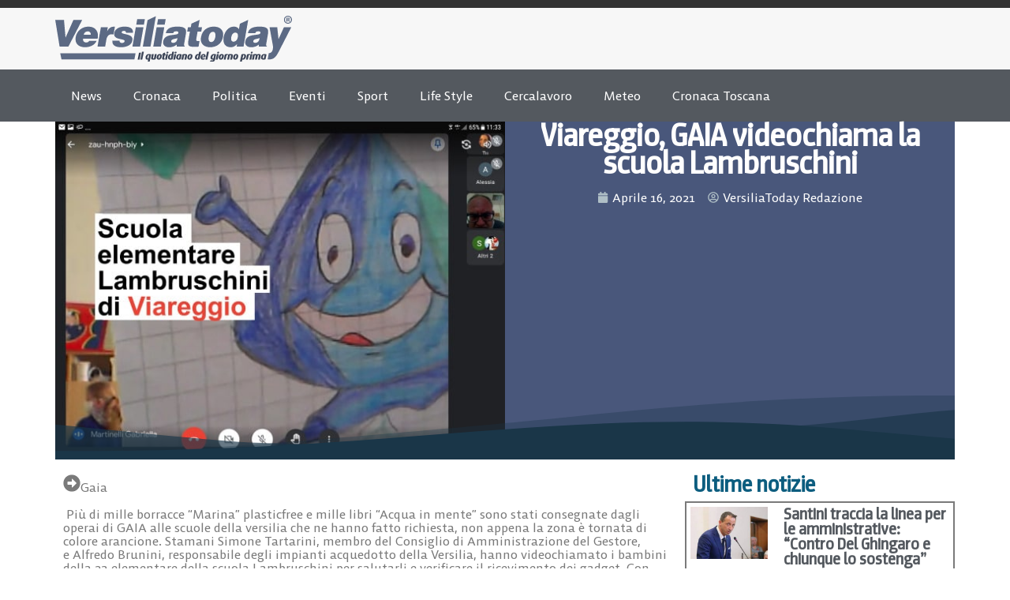

--- FILE ---
content_type: text/html; charset=UTF-8
request_url: https://www.versiliatoday.it/2021/04/16/viareggio-gaia-videochiama-la-scuola-lambruschini/
body_size: 19329
content:
<!doctype html>
<html lang="it-IT" prefix="og: https://ogp.me/ns#">
<head>
	<meta charset="UTF-8">
	<meta name="viewport" content="width=device-width, initial-scale=1">
	<link rel="profile" href="https://gmpg.org/xfn/11">
		<style>img:is([sizes="auto" i], [sizes^="auto," i]) { contain-intrinsic-size: 3000px 1500px }</style>
	
<!-- Google Tag Manager by PYS -->
    <script data-cfasync="false" data-pagespeed-no-defer>
	    window.dataLayerPYS = window.dataLayerPYS || [];
	</script>
<!-- End Google Tag Manager by PYS -->
<!-- Ottimizzazione per i motori di ricerca di Rank Math - https://rankmath.com/ -->
<title>Viareggio, GAIA videochiama la scuola Lambruschini - Gaia Versiliatoday.it</title>
<meta name="robots" content="follow, index, max-snippet:-1, max-video-preview:-1, max-image-preview:large"/>
<link rel="canonical" href="https://www.versiliatoday.it/2021/04/16/viareggio-gaia-videochiama-la-scuola-lambruschini/" />
<meta property="og:locale" content="it_IT" />
<meta property="og:type" content="article" />
<meta property="og:title" content="Viareggio, GAIA videochiama la scuola Lambruschini - Gaia Versiliatoday.it" />
<meta property="og:description" content="&nbsp;Più di mille borracce &#8220;Marina&#8221; plasticfree e mille libri &#8220;Acqua in mente&#8221; sono stati consegnate dagli operai di GAIA alle scuole della versilia che ne hanno fatto richiesta, non appena la zona è tornata di colore arancione. Stamani&nbsp;Simone Tartarini, membro del Consiglio di Amministrazione del Gestore, e&nbsp;Alfredo Brunini, responsabile degli impianti acquedotto della Versilia, hanno [&hellip;]" />
<meta property="og:url" content="https://www.versiliatoday.it/2021/04/16/viareggio-gaia-videochiama-la-scuola-lambruschini/" />
<meta property="og:site_name" content="Notizie in Versilia - Versiliatoday" />
<meta property="article:publisher" content="https://www.facebook.com/versiliatoday" />
<meta property="article:tag" content="gaia" />
<meta property="article:tag" content="scuola lambruschini" />
<meta property="article:tag" content="viareggio" />
<meta property="article:section" content="Gaia" />
<meta property="og:image" content="https://www.versiliatoday.it/wp-content/uploads/2021/04/Screenshot_20210415-113331.jpg" />
<meta property="og:image:secure_url" content="https://www.versiliatoday.it/wp-content/uploads/2021/04/Screenshot_20210415-113331.jpg" />
<meta property="og:image:width" content="577" />
<meta property="og:image:height" content="433" />
<meta property="og:image:alt" content="Viareggio, GAIA videochiama la scuola Lambruschini" />
<meta property="og:image:type" content="image/jpeg" />
<meta property="article:published_time" content="2021-04-16T18:15:00+02:00" />
<meta name="twitter:card" content="summary_large_image" />
<meta name="twitter:title" content="Viareggio, GAIA videochiama la scuola Lambruschini - Gaia Versiliatoday.it" />
<meta name="twitter:description" content="&nbsp;Più di mille borracce &#8220;Marina&#8221; plasticfree e mille libri &#8220;Acqua in mente&#8221; sono stati consegnate dagli operai di GAIA alle scuole della versilia che ne hanno fatto richiesta, non appena la zona è tornata di colore arancione. Stamani&nbsp;Simone Tartarini, membro del Consiglio di Amministrazione del Gestore, e&nbsp;Alfredo Brunini, responsabile degli impianti acquedotto della Versilia, hanno [&hellip;]" />
<meta name="twitter:site" content="@versiliatoday" />
<meta name="twitter:creator" content="@versiliatoday" />
<meta name="twitter:image" content="https://www.versiliatoday.it/wp-content/uploads/2021/04/Screenshot_20210415-113331.jpg" />
<meta name="twitter:label1" content="Scritto da" />
<meta name="twitter:data1" content="VersiliaToday Redazione" />
<meta name="twitter:label2" content="Tempo di lettura" />
<meta name="twitter:data2" content="1 minuto" />
<script type="application/ld+json" class="rank-math-schema-pro">{"@context":"https://schema.org","@graph":[{"@type":["NewsMediaOrganization","Organization"],"@id":"https://www.versiliatoday.it/#organization","name":"Versiliatoday","url":"https://www.versiliatoday.it","sameAs":["https://www.facebook.com/versiliatoday","https://twitter.com/versiliatoday","https://www.instagram.com/versiliatoday/","https://www.youtube.com/channel/UCvsCB0uvYXa1GsYgulR629Q"],"logo":{"@type":"ImageObject","@id":"https://www.versiliatoday.it/#logo","url":"https://www.versiliatoday.it/wp-content/uploads/2020/10/versiliatoday_logo.png","contentUrl":"https://www.versiliatoday.it/wp-content/uploads/2020/10/versiliatoday_logo.png","caption":"Notizie in Versilia - Versiliatoday","inLanguage":"it-IT","width":"386","height":"74"}},{"@type":"WebSite","@id":"https://www.versiliatoday.it/#website","url":"https://www.versiliatoday.it","name":"Notizie in Versilia - Versiliatoday","alternateName":"Versiliatoday.it","publisher":{"@id":"https://www.versiliatoday.it/#organization"},"inLanguage":"it-IT"},{"@type":"ImageObject","@id":"https://www.versiliatoday.it/wp-content/uploads/2021/04/Screenshot_20210415-113331.jpg","url":"https://www.versiliatoday.it/wp-content/uploads/2021/04/Screenshot_20210415-113331.jpg","width":"577","height":"433","inLanguage":"it-IT"},{"@type":"BreadcrumbList","@id":"https://www.versiliatoday.it/2021/04/16/viareggio-gaia-videochiama-la-scuola-lambruschini/#breadcrumb","itemListElement":[{"@type":"ListItem","position":"1","item":{"@id":"https://www.versiliatoday.it","name":"Home"}},{"@type":"ListItem","position":"2","item":{"@id":"https://www.versiliatoday.it/articoli/enti/consorzi-e-municipalizzate/gaia/","name":"Gaia"}},{"@type":"ListItem","position":"3","item":{"@id":"https://www.versiliatoday.it/2021/04/16/viareggio-gaia-videochiama-la-scuola-lambruschini/","name":"Viareggio, GAIA videochiama la scuola Lambruschini"}}]},{"@type":"WebPage","@id":"https://www.versiliatoday.it/2021/04/16/viareggio-gaia-videochiama-la-scuola-lambruschini/#webpage","url":"https://www.versiliatoday.it/2021/04/16/viareggio-gaia-videochiama-la-scuola-lambruschini/","name":"Viareggio, GAIA videochiama la scuola Lambruschini - Gaia Versiliatoday.it","datePublished":"2021-04-16T18:15:00+02:00","dateModified":"2021-04-16T18:15:00+02:00","isPartOf":{"@id":"https://www.versiliatoday.it/#website"},"primaryImageOfPage":{"@id":"https://www.versiliatoday.it/wp-content/uploads/2021/04/Screenshot_20210415-113331.jpg"},"inLanguage":"it-IT","breadcrumb":{"@id":"https://www.versiliatoday.it/2021/04/16/viareggio-gaia-videochiama-la-scuola-lambruschini/#breadcrumb"}},{"@type":"Person","@id":"https://www.versiliatoday.it/author/versiliatoday/","name":"VersiliaToday Redazione","url":"https://www.versiliatoday.it/author/versiliatoday/","image":{"@type":"ImageObject","@id":"https://secure.gravatar.com/avatar/e2f18451efbb65d71a7053ad6d8b382dc2d146623cd6c4aae2a5141a3e2eb415?s=96&amp;d=mm&amp;r=g","url":"https://secure.gravatar.com/avatar/e2f18451efbb65d71a7053ad6d8b382dc2d146623cd6c4aae2a5141a3e2eb415?s=96&amp;d=mm&amp;r=g","caption":"VersiliaToday Redazione","inLanguage":"it-IT"},"sameAs":["http://www.versiliatoday.it/"],"worksFor":{"@id":"https://www.versiliatoday.it/#organization"}},{"@type":"NewsArticle","headline":"Viareggio, GAIA videochiama la scuola Lambruschini - Gaia Versiliatoday.it","datePublished":"2021-04-16T18:15:00+02:00","dateModified":"2021-04-16T18:15:00+02:00","articleSection":"Gaia","author":{"@id":"https://www.versiliatoday.it/author/versiliatoday/","name":"VersiliaToday Redazione"},"publisher":{"@id":"https://www.versiliatoday.it/#organization"},"description":"&nbsp;Pi\u00f9 di mille borracce \"Marina\" plasticfree e mille libri \"Acqua in mente\" sono stati consegnate dagli operai di GAIA alle scuole della versilia che ne hanno fatto richiesta, non appena la zona \u00e8 tornata di colore arancione. Stamani&nbsp;Simone Tartarini, membro del Consiglio di Amministrazione del Gestore, e&nbsp;Alfredo Brunini, responsabile degli impianti acquedotto della Versilia, hanno videochiamato i bambini della 2a elementare della scuola Lambruschini per salutarli e verificare il ricevimento dei gadget. Con l'occasione naturalmente hanno spiegato loro il ciclo dell'acqua e le buone pratiche per rispettare l'ambiente. L'iniziativa si inserisce nel progetto&nbsp;\"Alla scoperta dell'acqua\", un percorso divulgativo e partecipativo per diffondere tra gli studenti, gli \u201cadulti di&nbsp;domani\u201d, la conoscenza e la cultura di rispetto e salvaguardia di un bene primario come l\u2019acqua.&nbsp;Quest'anno sono circa 2.000 gli alunni coinvolti nella formazione a distanza di GAIA, per le prossime settimane sono fissate nuove videolezioni con le scuole di tutto il territorio.&nbsp;Per chi volesse ulteriori informazioni sull'iniziativa pu\u00f2 inviare una e-mail&nbsp;a&nbsp;eventi@gaia-spa.it.&nbsp;Gli utenti interessati a essere quotidianamente aggiornati sulle iniziative di GAIA come quelle con le scuole o sugli interventi in corso sul territorio possono seguire le pagine del Gestore sui social (Facebook, Twitter, Instragram, Linkedin e Youtube) o visitare il sito web istituzionale&nbsp;www.gaia-spa.it.Nella foto un disegno realizzato da un bambino della seconda elementare della scuola Lambruschini, durante la videochiamata.","copyrightYear":"2021","copyrightHolder":{"@id":"https://www.versiliatoday.it/#organization"},"name":"Viareggio, GAIA videochiama la scuola Lambruschini - Gaia Versiliatoday.it","@id":"https://www.versiliatoday.it/2021/04/16/viareggio-gaia-videochiama-la-scuola-lambruschini/#richSnippet","isPartOf":{"@id":"https://www.versiliatoday.it/2021/04/16/viareggio-gaia-videochiama-la-scuola-lambruschini/#webpage"},"image":{"@id":"https://www.versiliatoday.it/wp-content/uploads/2021/04/Screenshot_20210415-113331.jpg"},"inLanguage":"it-IT","mainEntityOfPage":{"@id":"https://www.versiliatoday.it/2021/04/16/viareggio-gaia-videochiama-la-scuola-lambruschini/#webpage"}}]}</script>
<!-- /Rank Math WordPress SEO plugin -->

<link rel="alternate" type="application/rss+xml" title="Versiliatoday.it &raquo; Feed" href="https://www.versiliatoday.it/feed/" />
<link rel="alternate" type="application/rss+xml" title="Versiliatoday.it &raquo; Feed dei commenti" href="https://www.versiliatoday.it/comments/feed/" />
<script>
window._wpemojiSettings = {"baseUrl":"https:\/\/s.w.org\/images\/core\/emoji\/16.0.1\/72x72\/","ext":".png","svgUrl":"https:\/\/s.w.org\/images\/core\/emoji\/16.0.1\/svg\/","svgExt":".svg","source":{"concatemoji":"https:\/\/www.versiliatoday.it\/wp-includes\/js\/wp-emoji-release.min.js?ver=6.8.3"}};
/*! This file is auto-generated */
!function(s,n){var o,i,e;function c(e){try{var t={supportTests:e,timestamp:(new Date).valueOf()};sessionStorage.setItem(o,JSON.stringify(t))}catch(e){}}function p(e,t,n){e.clearRect(0,0,e.canvas.width,e.canvas.height),e.fillText(t,0,0);var t=new Uint32Array(e.getImageData(0,0,e.canvas.width,e.canvas.height).data),a=(e.clearRect(0,0,e.canvas.width,e.canvas.height),e.fillText(n,0,0),new Uint32Array(e.getImageData(0,0,e.canvas.width,e.canvas.height).data));return t.every(function(e,t){return e===a[t]})}function u(e,t){e.clearRect(0,0,e.canvas.width,e.canvas.height),e.fillText(t,0,0);for(var n=e.getImageData(16,16,1,1),a=0;a<n.data.length;a++)if(0!==n.data[a])return!1;return!0}function f(e,t,n,a){switch(t){case"flag":return n(e,"\ud83c\udff3\ufe0f\u200d\u26a7\ufe0f","\ud83c\udff3\ufe0f\u200b\u26a7\ufe0f")?!1:!n(e,"\ud83c\udde8\ud83c\uddf6","\ud83c\udde8\u200b\ud83c\uddf6")&&!n(e,"\ud83c\udff4\udb40\udc67\udb40\udc62\udb40\udc65\udb40\udc6e\udb40\udc67\udb40\udc7f","\ud83c\udff4\u200b\udb40\udc67\u200b\udb40\udc62\u200b\udb40\udc65\u200b\udb40\udc6e\u200b\udb40\udc67\u200b\udb40\udc7f");case"emoji":return!a(e,"\ud83e\udedf")}return!1}function g(e,t,n,a){var r="undefined"!=typeof WorkerGlobalScope&&self instanceof WorkerGlobalScope?new OffscreenCanvas(300,150):s.createElement("canvas"),o=r.getContext("2d",{willReadFrequently:!0}),i=(o.textBaseline="top",o.font="600 32px Arial",{});return e.forEach(function(e){i[e]=t(o,e,n,a)}),i}function t(e){var t=s.createElement("script");t.src=e,t.defer=!0,s.head.appendChild(t)}"undefined"!=typeof Promise&&(o="wpEmojiSettingsSupports",i=["flag","emoji"],n.supports={everything:!0,everythingExceptFlag:!0},e=new Promise(function(e){s.addEventListener("DOMContentLoaded",e,{once:!0})}),new Promise(function(t){var n=function(){try{var e=JSON.parse(sessionStorage.getItem(o));if("object"==typeof e&&"number"==typeof e.timestamp&&(new Date).valueOf()<e.timestamp+604800&&"object"==typeof e.supportTests)return e.supportTests}catch(e){}return null}();if(!n){if("undefined"!=typeof Worker&&"undefined"!=typeof OffscreenCanvas&&"undefined"!=typeof URL&&URL.createObjectURL&&"undefined"!=typeof Blob)try{var e="postMessage("+g.toString()+"("+[JSON.stringify(i),f.toString(),p.toString(),u.toString()].join(",")+"));",a=new Blob([e],{type:"text/javascript"}),r=new Worker(URL.createObjectURL(a),{name:"wpTestEmojiSupports"});return void(r.onmessage=function(e){c(n=e.data),r.terminate(),t(n)})}catch(e){}c(n=g(i,f,p,u))}t(n)}).then(function(e){for(var t in e)n.supports[t]=e[t],n.supports.everything=n.supports.everything&&n.supports[t],"flag"!==t&&(n.supports.everythingExceptFlag=n.supports.everythingExceptFlag&&n.supports[t]);n.supports.everythingExceptFlag=n.supports.everythingExceptFlag&&!n.supports.flag,n.DOMReady=!1,n.readyCallback=function(){n.DOMReady=!0}}).then(function(){return e}).then(function(){var e;n.supports.everything||(n.readyCallback(),(e=n.source||{}).concatemoji?t(e.concatemoji):e.wpemoji&&e.twemoji&&(t(e.twemoji),t(e.wpemoji)))}))}((window,document),window._wpemojiSettings);
</script>
<style id='wp-emoji-styles-inline-css'>

	img.wp-smiley, img.emoji {
		display: inline !important;
		border: none !important;
		box-shadow: none !important;
		height: 1em !important;
		width: 1em !important;
		margin: 0 0.07em !important;
		vertical-align: -0.1em !important;
		background: none !important;
		padding: 0 !important;
	}
</style>
<link rel='stylesheet' id='wp-block-library-css' href='https://www.versiliatoday.it/wp-includes/css/dist/block-library/style.min.css?ver=6.8.3' media='all' />
<style id='global-styles-inline-css'>
:root{--wp--preset--aspect-ratio--square: 1;--wp--preset--aspect-ratio--4-3: 4/3;--wp--preset--aspect-ratio--3-4: 3/4;--wp--preset--aspect-ratio--3-2: 3/2;--wp--preset--aspect-ratio--2-3: 2/3;--wp--preset--aspect-ratio--16-9: 16/9;--wp--preset--aspect-ratio--9-16: 9/16;--wp--preset--color--black: #000000;--wp--preset--color--cyan-bluish-gray: #abb8c3;--wp--preset--color--white: #ffffff;--wp--preset--color--pale-pink: #f78da7;--wp--preset--color--vivid-red: #cf2e2e;--wp--preset--color--luminous-vivid-orange: #ff6900;--wp--preset--color--luminous-vivid-amber: #fcb900;--wp--preset--color--light-green-cyan: #7bdcb5;--wp--preset--color--vivid-green-cyan: #00d084;--wp--preset--color--pale-cyan-blue: #8ed1fc;--wp--preset--color--vivid-cyan-blue: #0693e3;--wp--preset--color--vivid-purple: #9b51e0;--wp--preset--gradient--vivid-cyan-blue-to-vivid-purple: linear-gradient(135deg,rgba(6,147,227,1) 0%,rgb(155,81,224) 100%);--wp--preset--gradient--light-green-cyan-to-vivid-green-cyan: linear-gradient(135deg,rgb(122,220,180) 0%,rgb(0,208,130) 100%);--wp--preset--gradient--luminous-vivid-amber-to-luminous-vivid-orange: linear-gradient(135deg,rgba(252,185,0,1) 0%,rgba(255,105,0,1) 100%);--wp--preset--gradient--luminous-vivid-orange-to-vivid-red: linear-gradient(135deg,rgba(255,105,0,1) 0%,rgb(207,46,46) 100%);--wp--preset--gradient--very-light-gray-to-cyan-bluish-gray: linear-gradient(135deg,rgb(238,238,238) 0%,rgb(169,184,195) 100%);--wp--preset--gradient--cool-to-warm-spectrum: linear-gradient(135deg,rgb(74,234,220) 0%,rgb(151,120,209) 20%,rgb(207,42,186) 40%,rgb(238,44,130) 60%,rgb(251,105,98) 80%,rgb(254,248,76) 100%);--wp--preset--gradient--blush-light-purple: linear-gradient(135deg,rgb(255,206,236) 0%,rgb(152,150,240) 100%);--wp--preset--gradient--blush-bordeaux: linear-gradient(135deg,rgb(254,205,165) 0%,rgb(254,45,45) 50%,rgb(107,0,62) 100%);--wp--preset--gradient--luminous-dusk: linear-gradient(135deg,rgb(255,203,112) 0%,rgb(199,81,192) 50%,rgb(65,88,208) 100%);--wp--preset--gradient--pale-ocean: linear-gradient(135deg,rgb(255,245,203) 0%,rgb(182,227,212) 50%,rgb(51,167,181) 100%);--wp--preset--gradient--electric-grass: linear-gradient(135deg,rgb(202,248,128) 0%,rgb(113,206,126) 100%);--wp--preset--gradient--midnight: linear-gradient(135deg,rgb(2,3,129) 0%,rgb(40,116,252) 100%);--wp--preset--font-size--small: 13px;--wp--preset--font-size--medium: 20px;--wp--preset--font-size--large: 36px;--wp--preset--font-size--x-large: 42px;--wp--preset--spacing--20: 0.44rem;--wp--preset--spacing--30: 0.67rem;--wp--preset--spacing--40: 1rem;--wp--preset--spacing--50: 1.5rem;--wp--preset--spacing--60: 2.25rem;--wp--preset--spacing--70: 3.38rem;--wp--preset--spacing--80: 5.06rem;--wp--preset--shadow--natural: 6px 6px 9px rgba(0, 0, 0, 0.2);--wp--preset--shadow--deep: 12px 12px 50px rgba(0, 0, 0, 0.4);--wp--preset--shadow--sharp: 6px 6px 0px rgba(0, 0, 0, 0.2);--wp--preset--shadow--outlined: 6px 6px 0px -3px rgba(255, 255, 255, 1), 6px 6px rgba(0, 0, 0, 1);--wp--preset--shadow--crisp: 6px 6px 0px rgba(0, 0, 0, 1);}:root { --wp--style--global--content-size: 800px;--wp--style--global--wide-size: 1200px; }:where(body) { margin: 0; }.wp-site-blocks > .alignleft { float: left; margin-right: 2em; }.wp-site-blocks > .alignright { float: right; margin-left: 2em; }.wp-site-blocks > .aligncenter { justify-content: center; margin-left: auto; margin-right: auto; }:where(.wp-site-blocks) > * { margin-block-start: 24px; margin-block-end: 0; }:where(.wp-site-blocks) > :first-child { margin-block-start: 0; }:where(.wp-site-blocks) > :last-child { margin-block-end: 0; }:root { --wp--style--block-gap: 24px; }:root :where(.is-layout-flow) > :first-child{margin-block-start: 0;}:root :where(.is-layout-flow) > :last-child{margin-block-end: 0;}:root :where(.is-layout-flow) > *{margin-block-start: 24px;margin-block-end: 0;}:root :where(.is-layout-constrained) > :first-child{margin-block-start: 0;}:root :where(.is-layout-constrained) > :last-child{margin-block-end: 0;}:root :where(.is-layout-constrained) > *{margin-block-start: 24px;margin-block-end: 0;}:root :where(.is-layout-flex){gap: 24px;}:root :where(.is-layout-grid){gap: 24px;}.is-layout-flow > .alignleft{float: left;margin-inline-start: 0;margin-inline-end: 2em;}.is-layout-flow > .alignright{float: right;margin-inline-start: 2em;margin-inline-end: 0;}.is-layout-flow > .aligncenter{margin-left: auto !important;margin-right: auto !important;}.is-layout-constrained > .alignleft{float: left;margin-inline-start: 0;margin-inline-end: 2em;}.is-layout-constrained > .alignright{float: right;margin-inline-start: 2em;margin-inline-end: 0;}.is-layout-constrained > .aligncenter{margin-left: auto !important;margin-right: auto !important;}.is-layout-constrained > :where(:not(.alignleft):not(.alignright):not(.alignfull)){max-width: var(--wp--style--global--content-size);margin-left: auto !important;margin-right: auto !important;}.is-layout-constrained > .alignwide{max-width: var(--wp--style--global--wide-size);}body .is-layout-flex{display: flex;}.is-layout-flex{flex-wrap: wrap;align-items: center;}.is-layout-flex > :is(*, div){margin: 0;}body .is-layout-grid{display: grid;}.is-layout-grid > :is(*, div){margin: 0;}body{padding-top: 0px;padding-right: 0px;padding-bottom: 0px;padding-left: 0px;}a:where(:not(.wp-element-button)){text-decoration: underline;}:root :where(.wp-element-button, .wp-block-button__link){background-color: #32373c;border-width: 0;color: #fff;font-family: inherit;font-size: inherit;line-height: inherit;padding: calc(0.667em + 2px) calc(1.333em + 2px);text-decoration: none;}.has-black-color{color: var(--wp--preset--color--black) !important;}.has-cyan-bluish-gray-color{color: var(--wp--preset--color--cyan-bluish-gray) !important;}.has-white-color{color: var(--wp--preset--color--white) !important;}.has-pale-pink-color{color: var(--wp--preset--color--pale-pink) !important;}.has-vivid-red-color{color: var(--wp--preset--color--vivid-red) !important;}.has-luminous-vivid-orange-color{color: var(--wp--preset--color--luminous-vivid-orange) !important;}.has-luminous-vivid-amber-color{color: var(--wp--preset--color--luminous-vivid-amber) !important;}.has-light-green-cyan-color{color: var(--wp--preset--color--light-green-cyan) !important;}.has-vivid-green-cyan-color{color: var(--wp--preset--color--vivid-green-cyan) !important;}.has-pale-cyan-blue-color{color: var(--wp--preset--color--pale-cyan-blue) !important;}.has-vivid-cyan-blue-color{color: var(--wp--preset--color--vivid-cyan-blue) !important;}.has-vivid-purple-color{color: var(--wp--preset--color--vivid-purple) !important;}.has-black-background-color{background-color: var(--wp--preset--color--black) !important;}.has-cyan-bluish-gray-background-color{background-color: var(--wp--preset--color--cyan-bluish-gray) !important;}.has-white-background-color{background-color: var(--wp--preset--color--white) !important;}.has-pale-pink-background-color{background-color: var(--wp--preset--color--pale-pink) !important;}.has-vivid-red-background-color{background-color: var(--wp--preset--color--vivid-red) !important;}.has-luminous-vivid-orange-background-color{background-color: var(--wp--preset--color--luminous-vivid-orange) !important;}.has-luminous-vivid-amber-background-color{background-color: var(--wp--preset--color--luminous-vivid-amber) !important;}.has-light-green-cyan-background-color{background-color: var(--wp--preset--color--light-green-cyan) !important;}.has-vivid-green-cyan-background-color{background-color: var(--wp--preset--color--vivid-green-cyan) !important;}.has-pale-cyan-blue-background-color{background-color: var(--wp--preset--color--pale-cyan-blue) !important;}.has-vivid-cyan-blue-background-color{background-color: var(--wp--preset--color--vivid-cyan-blue) !important;}.has-vivid-purple-background-color{background-color: var(--wp--preset--color--vivid-purple) !important;}.has-black-border-color{border-color: var(--wp--preset--color--black) !important;}.has-cyan-bluish-gray-border-color{border-color: var(--wp--preset--color--cyan-bluish-gray) !important;}.has-white-border-color{border-color: var(--wp--preset--color--white) !important;}.has-pale-pink-border-color{border-color: var(--wp--preset--color--pale-pink) !important;}.has-vivid-red-border-color{border-color: var(--wp--preset--color--vivid-red) !important;}.has-luminous-vivid-orange-border-color{border-color: var(--wp--preset--color--luminous-vivid-orange) !important;}.has-luminous-vivid-amber-border-color{border-color: var(--wp--preset--color--luminous-vivid-amber) !important;}.has-light-green-cyan-border-color{border-color: var(--wp--preset--color--light-green-cyan) !important;}.has-vivid-green-cyan-border-color{border-color: var(--wp--preset--color--vivid-green-cyan) !important;}.has-pale-cyan-blue-border-color{border-color: var(--wp--preset--color--pale-cyan-blue) !important;}.has-vivid-cyan-blue-border-color{border-color: var(--wp--preset--color--vivid-cyan-blue) !important;}.has-vivid-purple-border-color{border-color: var(--wp--preset--color--vivid-purple) !important;}.has-vivid-cyan-blue-to-vivid-purple-gradient-background{background: var(--wp--preset--gradient--vivid-cyan-blue-to-vivid-purple) !important;}.has-light-green-cyan-to-vivid-green-cyan-gradient-background{background: var(--wp--preset--gradient--light-green-cyan-to-vivid-green-cyan) !important;}.has-luminous-vivid-amber-to-luminous-vivid-orange-gradient-background{background: var(--wp--preset--gradient--luminous-vivid-amber-to-luminous-vivid-orange) !important;}.has-luminous-vivid-orange-to-vivid-red-gradient-background{background: var(--wp--preset--gradient--luminous-vivid-orange-to-vivid-red) !important;}.has-very-light-gray-to-cyan-bluish-gray-gradient-background{background: var(--wp--preset--gradient--very-light-gray-to-cyan-bluish-gray) !important;}.has-cool-to-warm-spectrum-gradient-background{background: var(--wp--preset--gradient--cool-to-warm-spectrum) !important;}.has-blush-light-purple-gradient-background{background: var(--wp--preset--gradient--blush-light-purple) !important;}.has-blush-bordeaux-gradient-background{background: var(--wp--preset--gradient--blush-bordeaux) !important;}.has-luminous-dusk-gradient-background{background: var(--wp--preset--gradient--luminous-dusk) !important;}.has-pale-ocean-gradient-background{background: var(--wp--preset--gradient--pale-ocean) !important;}.has-electric-grass-gradient-background{background: var(--wp--preset--gradient--electric-grass) !important;}.has-midnight-gradient-background{background: var(--wp--preset--gradient--midnight) !important;}.has-small-font-size{font-size: var(--wp--preset--font-size--small) !important;}.has-medium-font-size{font-size: var(--wp--preset--font-size--medium) !important;}.has-large-font-size{font-size: var(--wp--preset--font-size--large) !important;}.has-x-large-font-size{font-size: var(--wp--preset--font-size--x-large) !important;}
:root :where(.wp-block-pullquote){font-size: 1.5em;line-height: 1.6;}
</style>
<link rel='stylesheet' id='hello-elementor-css' href='https://www.versiliatoday.it/wp-content/themes/hello-elementor/style.min.css?ver=3.3.0' media='all' />
<link rel='stylesheet' id='hello-elementor-theme-style-css' href='https://www.versiliatoday.it/wp-content/themes/hello-elementor/theme.min.css?ver=3.3.0' media='all' />
<link rel='stylesheet' id='hello-elementor-header-footer-css' href='https://www.versiliatoday.it/wp-content/themes/hello-elementor/header-footer.min.css?ver=3.3.0' media='all' />
<link rel='stylesheet' id='elementor-frontend-css' href='https://www.versiliatoday.it/wp-content/plugins/elementor/assets/css/frontend.min.css?ver=3.28.3' media='all' />
<link rel='stylesheet' id='elementor-post-418846-css' href='https://www.versiliatoday.it/wp-content/uploads/elementor/css/post-418846.css?ver=1763780917' media='all' />
<link rel='stylesheet' id='widget-image-css' href='https://www.versiliatoday.it/wp-content/plugins/elementor/assets/css/widget-image.min.css?ver=3.28.3' media='all' />
<link rel='stylesheet' id='widget-search-css' href='https://www.versiliatoday.it/wp-content/plugins/elementor-pro/assets/css/widget-search.min.css?ver=3.28.3' media='all' />
<link rel='stylesheet' id='widget-nav-menu-css' href='https://www.versiliatoday.it/wp-content/plugins/elementor-pro/assets/css/widget-nav-menu.min.css?ver=3.28.3' media='all' />
<link rel='stylesheet' id='widget-image-box-css' href='https://www.versiliatoday.it/wp-content/plugins/elementor/assets/css/widget-image-box.min.css?ver=3.28.3' media='all' />
<link rel='stylesheet' id='widget-social-icons-css' href='https://www.versiliatoday.it/wp-content/plugins/elementor/assets/css/widget-social-icons.min.css?ver=3.28.3' media='all' />
<link rel='stylesheet' id='e-apple-webkit-css' href='https://www.versiliatoday.it/wp-content/plugins/elementor/assets/css/conditionals/apple-webkit.min.css?ver=3.28.3' media='all' />
<link rel='stylesheet' id='widget-heading-css' href='https://www.versiliatoday.it/wp-content/plugins/elementor/assets/css/widget-heading.min.css?ver=3.28.3' media='all' />
<link rel='stylesheet' id='widget-icon-list-css' href='https://www.versiliatoday.it/wp-content/plugins/elementor/assets/css/widget-icon-list.min.css?ver=3.28.3' media='all' />
<link rel='stylesheet' id='widget-post-info-css' href='https://www.versiliatoday.it/wp-content/plugins/elementor-pro/assets/css/widget-post-info.min.css?ver=3.28.3' media='all' />
<link rel='stylesheet' id='e-shapes-css' href='https://www.versiliatoday.it/wp-content/plugins/elementor/assets/css/conditionals/shapes.min.css?ver=3.28.3' media='all' />
<link rel='stylesheet' id='widget-divider-css' href='https://www.versiliatoday.it/wp-content/plugins/elementor/assets/css/widget-divider.min.css?ver=3.28.3' media='all' />
<link rel='stylesheet' id='widget-loop-common-css' href='https://www.versiliatoday.it/wp-content/plugins/elementor-pro/assets/css/widget-loop-common.min.css?ver=3.28.3' media='all' />
<link rel='stylesheet' id='widget-loop-grid-css' href='https://www.versiliatoday.it/wp-content/plugins/elementor-pro/assets/css/widget-loop-grid.min.css?ver=3.28.3' media='all' />
<link rel='stylesheet' id='widget-posts-css' href='https://www.versiliatoday.it/wp-content/plugins/elementor-pro/assets/css/widget-posts.min.css?ver=3.28.3' media='all' />
<link rel='stylesheet' id='dashicons-css' href='https://www.versiliatoday.it/wp-includes/css/dashicons.min.css?ver=6.8.3' media='all' />
<link rel='stylesheet' id='elementor-post-418848-css' href='https://www.versiliatoday.it/wp-content/uploads/elementor/css/post-418848.css?ver=1763780917' media='all' />
<link rel='stylesheet' id='elementor-post-420246-css' href='https://www.versiliatoday.it/wp-content/uploads/elementor/css/post-420246.css?ver=1763780917' media='all' />
<link rel='stylesheet' id='elementor-post-420037-css' href='https://www.versiliatoday.it/wp-content/uploads/elementor/css/post-420037.css?ver=1763780918' media='all' />
<script src="https://www.versiliatoday.it/wp-includes/js/jquery/jquery.min.js?ver=3.7.1" id="jquery-core-js"></script>
<script src="https://www.versiliatoday.it/wp-includes/js/jquery/jquery-migrate.min.js?ver=3.4.1" id="jquery-migrate-js"></script>
<link rel="https://api.w.org/" href="https://www.versiliatoday.it/wp-json/" /><link rel="alternate" title="JSON" type="application/json" href="https://www.versiliatoday.it/wp-json/wp/v2/posts/397463" /><link rel="EditURI" type="application/rsd+xml" title="RSD" href="https://www.versiliatoday.it/xmlrpc.php?rsd" />
<meta name="generator" content="WordPress 6.8.3" />
<link rel='shortlink' href='https://www.versiliatoday.it/?p=397463' />
<link rel="alternate" title="oEmbed (JSON)" type="application/json+oembed" href="https://www.versiliatoday.it/wp-json/oembed/1.0/embed?url=https%3A%2F%2Fwww.versiliatoday.it%2F2021%2F04%2F16%2Fviareggio-gaia-videochiama-la-scuola-lambruschini%2F" />
<link rel="alternate" title="oEmbed (XML)" type="text/xml+oembed" href="https://www.versiliatoday.it/wp-json/oembed/1.0/embed?url=https%3A%2F%2Fwww.versiliatoday.it%2F2021%2F04%2F16%2Fviareggio-gaia-videochiama-la-scuola-lambruschini%2F&#038;format=xml" />
<meta name="generator" content="Elementor 3.28.3; features: e_font_icon_svg, additional_custom_breakpoints, e_local_google_fonts, e_element_cache; settings: css_print_method-external, google_font-disabled, font_display-auto">
			<style>
				.e-con.e-parent:nth-of-type(n+4):not(.e-lazyloaded):not(.e-no-lazyload),
				.e-con.e-parent:nth-of-type(n+4):not(.e-lazyloaded):not(.e-no-lazyload) * {
					background-image: none !important;
				}
				@media screen and (max-height: 1024px) {
					.e-con.e-parent:nth-of-type(n+3):not(.e-lazyloaded):not(.e-no-lazyload),
					.e-con.e-parent:nth-of-type(n+3):not(.e-lazyloaded):not(.e-no-lazyload) * {
						background-image: none !important;
					}
				}
				@media screen and (max-height: 640px) {
					.e-con.e-parent:nth-of-type(n+2):not(.e-lazyloaded):not(.e-no-lazyload),
					.e-con.e-parent:nth-of-type(n+2):not(.e-lazyloaded):not(.e-no-lazyload) * {
						background-image: none !important;
					}
				}
			</style>
			<link rel="icon" href="https://www.versiliatoday.it/wp-content/uploads/2020/05/logo-versilia-white-150x150.jpg" sizes="32x32" />
<link rel="icon" href="https://www.versiliatoday.it/wp-content/uploads/2020/05/logo-versilia-white-194x194.jpg" sizes="192x192" />
<link rel="apple-touch-icon" href="https://www.versiliatoday.it/wp-content/uploads/2020/05/logo-versilia-white-194x194.jpg" />
<meta name="msapplication-TileImage" content="https://www.versiliatoday.it/wp-content/uploads/2020/05/logo-versilia-white.jpg" />
		<style id="wp-custom-css">
			.entry-content img {
  margin-top: 20px;
  margin-bottom: 20px;
}

h2 {
  margin-top: 50px;
}

h3 {
  margin-top: 35px;
}

h4 {
  margin-top: 25px;
}		</style>
		</head>
<body class="wp-singular post-template-default single single-post postid-397463 single-format-standard wp-custom-logo wp-embed-responsive wp-theme-hello-elementor theme-default elementor-default elementor-kit-418846 elementor-page-420037">


<a class="skip-link screen-reader-text" href="#content">Vai al contenuto</a>

		<div data-elementor-type="header" data-elementor-id="418848" class="elementor elementor-418848 elementor-location-header" data-elementor-post-type="elementor_library">
			<div data-dce-background-color="#F7F7F7" class="elementor-element elementor-element-bb8c484 e-flex e-con-boxed e-con e-parent" data-id="bb8c484" data-element_type="container" data-settings="{&quot;background_background&quot;:&quot;classic&quot;}">
					<div class="e-con-inner">
				<div class="elementor-element elementor-element-5fdcb98 elementor-widget elementor-widget-theme-site-logo elementor-widget-image" data-id="5fdcb98" data-element_type="widget" data-widget_type="theme-site-logo.default">
											<a href="https://www.versiliatoday.it">
			<img width="386" height="74" src="https://www.versiliatoday.it/wp-content/uploads/2025/04/Marchio-VT.svg" class="attachment-full size-full wp-image-419084" alt="" />				</a>
											</div>
				<div class="elementor-element elementor-element-a44bfbb elementor-widget elementor-widget-search" data-id="a44bfbb" data-element_type="widget" data-settings="{&quot;submit_trigger&quot;:&quot;click_submit&quot;,&quot;pagination_type_options&quot;:&quot;none&quot;}" data-widget_type="search.default">
							<search class="e-search hidden" role="search">
			<form class="e-search-form" action="https://www.versiliatoday.it" method="get">

				
				<label class="e-search-label" for="search-a44bfbb">
					<span class="elementor-screen-only">
						Cerca					</span>
									</label>

				<div class="e-search-input-wrapper">
					<input id="search-a44bfbb" placeholder="" class="e-search-input" type="search" name="s" value="" autocomplete="off" role="combobox" aria-autocomplete="list" aria-expanded="false" aria-controls="results-a44bfbb" aria-haspopup="listbox">
					<svg aria-hidden="true" class="e-font-icon-svg e-fas-times" viewBox="0 0 352 512" xmlns="http://www.w3.org/2000/svg"><path d="M242.72 256l100.07-100.07c12.28-12.28 12.28-32.19 0-44.48l-22.24-22.24c-12.28-12.28-32.19-12.28-44.48 0L176 189.28 75.93 89.21c-12.28-12.28-32.19-12.28-44.48 0L9.21 111.45c-12.28 12.28-12.28 32.19 0 44.48L109.28 256 9.21 356.07c-12.28 12.28-12.28 32.19 0 44.48l22.24 22.24c12.28 12.28 32.2 12.28 44.48 0L176 322.72l100.07 100.07c12.28 12.28 32.2 12.28 44.48 0l22.24-22.24c12.28-12.28 12.28-32.19 0-44.48L242.72 256z"></path></svg>										<output id="results-a44bfbb" class="e-search-results-container hide-loader" aria-live="polite" aria-atomic="true" aria-label="Risultati della ricerca" tabindex="0">
						<div class="e-search-results"></div>
											</output>
									</div>
				
				
				<button class="e-search-submit  " type="submit" aria-label="Cerca">
					<svg aria-hidden="true" class="e-font-icon-svg e-fas-search" viewBox="0 0 512 512" xmlns="http://www.w3.org/2000/svg"><path d="M505 442.7L405.3 343c-4.5-4.5-10.6-7-17-7H372c27.6-35.3 44-79.7 44-128C416 93.1 322.9 0 208 0S0 93.1 0 208s93.1 208 208 208c48.3 0 92.7-16.4 128-44v16.3c0 6.4 2.5 12.5 7 17l99.7 99.7c9.4 9.4 24.6 9.4 33.9 0l28.3-28.3c9.4-9.4 9.4-24.6.1-34zM208 336c-70.7 0-128-57.2-128-128 0-70.7 57.2-128 128-128 70.7 0 128 57.2 128 128 0 70.7-57.2 128-128 128z"></path></svg>
									</button>
				<input type="hidden" name="e_search_props" value="a44bfbb-418848">
			</form>
		</search>
						</div>
					</div>
				</div>
		<div class="elementor-element elementor-element-ef3b809 e-flex e-con-boxed e-con e-parent" data-id="ef3b809" data-element_type="container" data-settings="{&quot;background_background&quot;:&quot;classic&quot;}">
					<div class="e-con-inner">
				<div class="elementor-element elementor-element-2241b3d elementor-nav-menu--stretch elementor-nav-menu--dropdown-tablet elementor-nav-menu__text-align-aside elementor-nav-menu--toggle elementor-nav-menu--burger elementor-widget elementor-widget-nav-menu" data-id="2241b3d" data-element_type="widget" data-settings="{&quot;full_width&quot;:&quot;stretch&quot;,&quot;layout&quot;:&quot;horizontal&quot;,&quot;submenu_icon&quot;:{&quot;value&quot;:&quot;&lt;svg class=\&quot;e-font-icon-svg e-fas-caret-down\&quot; viewBox=\&quot;0 0 320 512\&quot; xmlns=\&quot;http:\/\/www.w3.org\/2000\/svg\&quot;&gt;&lt;path d=\&quot;M31.3 192h257.3c17.8 0 26.7 21.5 14.1 34.1L174.1 354.8c-7.8 7.8-20.5 7.8-28.3 0L17.2 226.1C4.6 213.5 13.5 192 31.3 192z\&quot;&gt;&lt;\/path&gt;&lt;\/svg&gt;&quot;,&quot;library&quot;:&quot;fa-solid&quot;},&quot;toggle&quot;:&quot;burger&quot;}" data-widget_type="nav-menu.default">
								<nav aria-label="Menu" class="elementor-nav-menu--main elementor-nav-menu__container elementor-nav-menu--layout-horizontal e--pointer-underline e--animation-fade">
				<ul id="menu-1-2241b3d" class="elementor-nav-menu"><li class="menu-item menu-item-type-taxonomy menu-item-object-category menu-item-752"><a href="https://www.versiliatoday.it/articoli/top-news/" class="elementor-item">News</a></li>
<li class="menu-item menu-item-type-taxonomy menu-item-object-category menu-item-418884"><a href="https://www.versiliatoday.it/articoli/cronaca/" class="elementor-item">Cronaca</a></li>
<li class="menu-item menu-item-type-taxonomy menu-item-object-category menu-item-has-children menu-item-472"><a href="https://www.versiliatoday.it/articoli/politica/" class="elementor-item">Politica</a>
<ul class="sub-menu elementor-nav-menu--dropdown">
	<li class="menu-item menu-item-type-taxonomy menu-item-object-category menu-item-393824"><a href="https://www.versiliatoday.it/articoli/politica/camaiore-politica-politica/" class="elementor-sub-item">Politica Camaiore</a></li>
	<li class="menu-item menu-item-type-taxonomy menu-item-object-category menu-item-393825"><a href="https://www.versiliatoday.it/articoli/politica/forte-dei-marmi-politica/" class="elementor-sub-item">Politica Forte dei Marmi</a></li>
	<li class="menu-item menu-item-type-taxonomy menu-item-object-category menu-item-393827"><a href="https://www.versiliatoday.it/articoli/politica/massarosa-politica/" class="elementor-sub-item">Politica Massarosa</a></li>
	<li class="menu-item menu-item-type-taxonomy menu-item-object-category menu-item-393828"><a href="https://www.versiliatoday.it/articoli/politica/pietrasanta-politica/" class="elementor-sub-item">Politica Pietrasanta</a></li>
	<li class="menu-item menu-item-type-taxonomy menu-item-object-category menu-item-393829"><a href="https://www.versiliatoday.it/articoli/politica/seravezza-politica/" class="elementor-sub-item">Politica Seravezza</a></li>
	<li class="menu-item menu-item-type-taxonomy menu-item-object-category menu-item-393830"><a href="https://www.versiliatoday.it/articoli/politica/stazzema-politica/" class="elementor-sub-item">Politica Stazzema</a></li>
	<li class="menu-item menu-item-type-taxonomy menu-item-object-category menu-item-393831"><a href="https://www.versiliatoday.it/articoli/politica/viareggio-politica/" class="elementor-sub-item">Politica Viareggio</a></li>
	<li class="menu-item menu-item-type-taxonomy menu-item-object-category menu-item-393826"><a href="https://www.versiliatoday.it/articoli/politica/politica-lucca/" class="elementor-sub-item">Politica Lucca</a></li>
</ul>
</li>
<li class="menu-item menu-item-type-taxonomy menu-item-object-category menu-item-473"><a href="https://www.versiliatoday.it/articoli/eventi/" class="elementor-item">Eventi</a></li>
<li class="menu-item menu-item-type-taxonomy menu-item-object-category menu-item-112703"><a href="https://www.versiliatoday.it/articoli/sport/" class="elementor-item">Sport</a></li>
<li class="menu-item menu-item-type-taxonomy menu-item-object-category menu-item-475"><a href="https://www.versiliatoday.it/articoli/life-style/" class="elementor-item">Life Style</a></li>
<li class="menu-item menu-item-type-taxonomy menu-item-object-category menu-item-744"><a href="https://www.versiliatoday.it/articoli/varie/cercalavoro/" class="elementor-item">Cercalavoro</a></li>
<li class="menu-item menu-item-type-post_type menu-item-object-page menu-item-112803"><a href="https://www.versiliatoday.it/meteo-versilia/" class="elementor-item">Meteo</a></li>
<li class="menu-item menu-item-type-custom menu-item-object-custom menu-item-376624"><a href="https://toscanadaily.com/" class="elementor-item">Cronaca Toscana</a></li>
</ul>			</nav>
					<div class="elementor-menu-toggle" role="button" tabindex="0" aria-label="Menu di commutazione" aria-expanded="false">
			<svg aria-hidden="true" role="presentation" class="elementor-menu-toggle__icon--open e-font-icon-svg e-eicon-menu-bar" viewBox="0 0 1000 1000" xmlns="http://www.w3.org/2000/svg"><path d="M104 333H896C929 333 958 304 958 271S929 208 896 208H104C71 208 42 237 42 271S71 333 104 333ZM104 583H896C929 583 958 554 958 521S929 458 896 458H104C71 458 42 487 42 521S71 583 104 583ZM104 833H896C929 833 958 804 958 771S929 708 896 708H104C71 708 42 737 42 771S71 833 104 833Z"></path></svg><svg aria-hidden="true" role="presentation" class="elementor-menu-toggle__icon--close e-font-icon-svg e-eicon-close" viewBox="0 0 1000 1000" xmlns="http://www.w3.org/2000/svg"><path d="M742 167L500 408 258 167C246 154 233 150 217 150 196 150 179 158 167 167 154 179 150 196 150 212 150 229 154 242 171 254L408 500 167 742C138 771 138 800 167 829 196 858 225 858 254 829L496 587 738 829C750 842 767 846 783 846 800 846 817 842 829 829 842 817 846 804 846 783 846 767 842 750 829 737L588 500 833 258C863 229 863 200 833 171 804 137 775 137 742 167Z"></path></svg>		</div>
					<nav class="elementor-nav-menu--dropdown elementor-nav-menu__container" aria-hidden="true">
				<ul id="menu-2-2241b3d" class="elementor-nav-menu"><li class="menu-item menu-item-type-taxonomy menu-item-object-category menu-item-752"><a href="https://www.versiliatoday.it/articoli/top-news/" class="elementor-item" tabindex="-1">News</a></li>
<li class="menu-item menu-item-type-taxonomy menu-item-object-category menu-item-418884"><a href="https://www.versiliatoday.it/articoli/cronaca/" class="elementor-item" tabindex="-1">Cronaca</a></li>
<li class="menu-item menu-item-type-taxonomy menu-item-object-category menu-item-has-children menu-item-472"><a href="https://www.versiliatoday.it/articoli/politica/" class="elementor-item" tabindex="-1">Politica</a>
<ul class="sub-menu elementor-nav-menu--dropdown">
	<li class="menu-item menu-item-type-taxonomy menu-item-object-category menu-item-393824"><a href="https://www.versiliatoday.it/articoli/politica/camaiore-politica-politica/" class="elementor-sub-item" tabindex="-1">Politica Camaiore</a></li>
	<li class="menu-item menu-item-type-taxonomy menu-item-object-category menu-item-393825"><a href="https://www.versiliatoday.it/articoli/politica/forte-dei-marmi-politica/" class="elementor-sub-item" tabindex="-1">Politica Forte dei Marmi</a></li>
	<li class="menu-item menu-item-type-taxonomy menu-item-object-category menu-item-393827"><a href="https://www.versiliatoday.it/articoli/politica/massarosa-politica/" class="elementor-sub-item" tabindex="-1">Politica Massarosa</a></li>
	<li class="menu-item menu-item-type-taxonomy menu-item-object-category menu-item-393828"><a href="https://www.versiliatoday.it/articoli/politica/pietrasanta-politica/" class="elementor-sub-item" tabindex="-1">Politica Pietrasanta</a></li>
	<li class="menu-item menu-item-type-taxonomy menu-item-object-category menu-item-393829"><a href="https://www.versiliatoday.it/articoli/politica/seravezza-politica/" class="elementor-sub-item" tabindex="-1">Politica Seravezza</a></li>
	<li class="menu-item menu-item-type-taxonomy menu-item-object-category menu-item-393830"><a href="https://www.versiliatoday.it/articoli/politica/stazzema-politica/" class="elementor-sub-item" tabindex="-1">Politica Stazzema</a></li>
	<li class="menu-item menu-item-type-taxonomy menu-item-object-category menu-item-393831"><a href="https://www.versiliatoday.it/articoli/politica/viareggio-politica/" class="elementor-sub-item" tabindex="-1">Politica Viareggio</a></li>
	<li class="menu-item menu-item-type-taxonomy menu-item-object-category menu-item-393826"><a href="https://www.versiliatoday.it/articoli/politica/politica-lucca/" class="elementor-sub-item" tabindex="-1">Politica Lucca</a></li>
</ul>
</li>
<li class="menu-item menu-item-type-taxonomy menu-item-object-category menu-item-473"><a href="https://www.versiliatoday.it/articoli/eventi/" class="elementor-item" tabindex="-1">Eventi</a></li>
<li class="menu-item menu-item-type-taxonomy menu-item-object-category menu-item-112703"><a href="https://www.versiliatoday.it/articoli/sport/" class="elementor-item" tabindex="-1">Sport</a></li>
<li class="menu-item menu-item-type-taxonomy menu-item-object-category menu-item-475"><a href="https://www.versiliatoday.it/articoli/life-style/" class="elementor-item" tabindex="-1">Life Style</a></li>
<li class="menu-item menu-item-type-taxonomy menu-item-object-category menu-item-744"><a href="https://www.versiliatoday.it/articoli/varie/cercalavoro/" class="elementor-item" tabindex="-1">Cercalavoro</a></li>
<li class="menu-item menu-item-type-post_type menu-item-object-page menu-item-112803"><a href="https://www.versiliatoday.it/meteo-versilia/" class="elementor-item" tabindex="-1">Meteo</a></li>
<li class="menu-item menu-item-type-custom menu-item-object-custom menu-item-376624"><a href="https://toscanadaily.com/" class="elementor-item" tabindex="-1">Cronaca Toscana</a></li>
</ul>			</nav>
						</div>
					</div>
				</div>
				</div>
				<div data-elementor-type="single-post" data-elementor-id="420037" class="elementor elementor-420037 elementor-location-single post-397463 post type-post status-publish format-standard has-post-thumbnail hentry category-gaia tag-gaia-2 tag-scuola-lambruschini tag-viareggio" data-elementor-post-type="elementor_library">
			<div class="elementor-element elementor-element-ed016a7 e-flex e-con-boxed e-con e-parent" data-id="ed016a7" data-element_type="container">
					<div class="e-con-inner">
		<div class="elementor-element elementor-element-f742a80 e-con-full e-flex e-con e-child" data-id="f742a80" data-element_type="container" data-settings="{&quot;shape_divider_bottom&quot;:&quot;mountains&quot;}">
				<div class="elementor-shape elementor-shape-bottom" data-negative="false">
			<svg xmlns="http://www.w3.org/2000/svg" viewBox="0 0 1000 100" preserveAspectRatio="none">
	<path class="elementor-shape-fill" opacity="0.33" d="M473,67.3c-203.9,88.3-263.1-34-320.3,0C66,119.1,0,59.7,0,59.7V0h1000v59.7 c0,0-62.1,26.1-94.9,29.3c-32.8,3.3-62.8-12.3-75.8-22.1C806,49.6,745.3,8.7,694.9,4.7S492.4,59,473,67.3z"/>
	<path class="elementor-shape-fill" opacity="0.66" d="M734,67.3c-45.5,0-77.2-23.2-129.1-39.1c-28.6-8.7-150.3-10.1-254,39.1 s-91.7-34.4-149.2,0C115.7,118.3,0,39.8,0,39.8V0h1000v36.5c0,0-28.2-18.5-92.1-18.5C810.2,18.1,775.7,67.3,734,67.3z"/>
	<path class="elementor-shape-fill" d="M766.1,28.9c-200-57.5-266,65.5-395.1,19.5C242,1.8,242,5.4,184.8,20.6C128,35.8,132.3,44.9,89.9,52.5C28.6,63.7,0,0,0,0 h1000c0,0-9.9,40.9-83.6,48.1S829.6,47,766.1,28.9z"/>
</svg>		</div>
		<div class="elementor-element elementor-element-b8e028c e-con-full e-flex e-con e-child" data-id="b8e028c" data-element_type="container">
				<div class="elementor-element elementor-element-2d6d137 elementor-widget elementor-widget-theme-post-featured-image elementor-widget-image" data-id="2d6d137" data-element_type="widget" data-widget_type="theme-post-featured-image.default">
															<picture class="attachment-1536x1536 size-1536x1536 wp-image-397464">
<source type="image/avif" srcset="https://www.versiliatoday.it/wp-content/uploads/2021/04/Screenshot_20210415-113331.jpg.avif 577w, https://www.versiliatoday.it/wp-content/uploads/2021/04/Screenshot_20210415-113331-300x225.jpg.avif 300w" sizes="(max-width: 577px) 100vw, 577px"/>
<img width="577" height="433" src="https://www.versiliatoday.it/wp-content/uploads/2021/04/Screenshot_20210415-113331.jpg" alt="" srcset="https://www.versiliatoday.it/wp-content/uploads/2021/04/Screenshot_20210415-113331.jpg 577w, https://www.versiliatoday.it/wp-content/uploads/2021/04/Screenshot_20210415-113331-300x225.jpg 300w, https://www.versiliatoday.it/wp-content/uploads/2021/04/Screenshot_20210415-113331-150x113.jpg 150w, https://www.versiliatoday.it/wp-content/uploads/2021/04/Screenshot_20210415-113331-400x300.jpg 400w" sizes="(max-width: 577px) 100vw, 577px"/>
</picture>
															</div>
				</div>
		<div data-dce-background-color="#49577B" class="elementor-element elementor-element-cd10e91 e-con-full e-flex e-con e-child" data-id="cd10e91" data-element_type="container" data-settings="{&quot;background_background&quot;:&quot;classic&quot;}">
				<div class="elementor-element elementor-element-6afecf9 elementor-widget elementor-widget-theme-post-title elementor-page-title elementor-widget-heading" data-id="6afecf9" data-element_type="widget" data-widget_type="theme-post-title.default">
					<h1 class="elementor-heading-title elementor-size-default">Viareggio, GAIA videochiama la scuola Lambruschini</h1>				</div>
		<div class="elementor-element elementor-element-c76758c e-con-full e-flex e-con e-child" data-id="c76758c" data-element_type="container">
				<div class="elementor-element elementor-element-b8cfca2 elementor-align-center elementor-widget elementor-widget-post-info" data-id="b8cfca2" data-element_type="widget" data-widget_type="post-info.default">
							<ul class="elementor-inline-items elementor-icon-list-items elementor-post-info">
								<li class="elementor-icon-list-item elementor-repeater-item-ec355c1 elementor-inline-item" itemprop="datePublished">
						<a href="https://www.versiliatoday.it/2021/04/16/">
											<span class="elementor-icon-list-icon">
								<svg aria-hidden="true" class="e-font-icon-svg e-fas-calendar" viewBox="0 0 448 512" xmlns="http://www.w3.org/2000/svg"><path d="M12 192h424c6.6 0 12 5.4 12 12v260c0 26.5-21.5 48-48 48H48c-26.5 0-48-21.5-48-48V204c0-6.6 5.4-12 12-12zm436-44v-36c0-26.5-21.5-48-48-48h-48V12c0-6.6-5.4-12-12-12h-40c-6.6 0-12 5.4-12 12v52H160V12c0-6.6-5.4-12-12-12h-40c-6.6 0-12 5.4-12 12v52H48C21.5 64 0 85.5 0 112v36c0 6.6 5.4 12 12 12h424c6.6 0 12-5.4 12-12z"></path></svg>							</span>
									<span class="elementor-icon-list-text elementor-post-info__item elementor-post-info__item--type-date">
										<time>Aprile 16, 2021</time>					</span>
									</a>
				</li>
				<li class="elementor-icon-list-item elementor-repeater-item-05874e2 elementor-inline-item" itemprop="author">
						<a href="https://www.versiliatoday.it/author/versiliatoday/">
											<span class="elementor-icon-list-icon">
								<svg aria-hidden="true" class="e-font-icon-svg e-far-user-circle" viewBox="0 0 496 512" xmlns="http://www.w3.org/2000/svg"><path d="M248 104c-53 0-96 43-96 96s43 96 96 96 96-43 96-96-43-96-96-96zm0 144c-26.5 0-48-21.5-48-48s21.5-48 48-48 48 21.5 48 48-21.5 48-48 48zm0-240C111 8 0 119 0 256s111 248 248 248 248-111 248-248S385 8 248 8zm0 448c-49.7 0-95.1-18.3-130.1-48.4 14.9-23 40.4-38.6 69.6-39.5 20.8 6.4 40.6 9.6 60.5 9.6s39.7-3.1 60.5-9.6c29.2 1 54.7 16.5 69.6 39.5-35 30.1-80.4 48.4-130.1 48.4zm162.7-84.1c-24.4-31.4-62.1-51.9-105.1-51.9-10.2 0-26 9.6-57.6 9.6-31.5 0-47.4-9.6-57.6-9.6-42.9 0-80.6 20.5-105.1 51.9C61.9 339.2 48 299.2 48 256c0-110.3 89.7-200 200-200s200 89.7 200 200c0 43.2-13.9 83.2-37.3 115.9z"></path></svg>							</span>
									<span class="elementor-icon-list-text elementor-post-info__item elementor-post-info__item--type-author">
										VersiliaToday Redazione					</span>
									</a>
				</li>
				</ul>
						</div>
				</div>
				</div>
				</div>
					</div>
				</div>
		<div class="elementor-element elementor-element-f8b0961 e-flex e-con-boxed e-con e-parent" data-id="f8b0961" data-element_type="container" data-settings="{&quot;shape_divider_top&quot;:&quot;mountains&quot;}">
					<div class="e-con-inner">
				<div class="elementor-shape elementor-shape-top" data-negative="false">
			<svg xmlns="http://www.w3.org/2000/svg" viewBox="0 0 1000 100" preserveAspectRatio="none">
	<path class="elementor-shape-fill" opacity="0.33" d="M473,67.3c-203.9,88.3-263.1-34-320.3,0C66,119.1,0,59.7,0,59.7V0h1000v59.7 c0,0-62.1,26.1-94.9,29.3c-32.8,3.3-62.8-12.3-75.8-22.1C806,49.6,745.3,8.7,694.9,4.7S492.4,59,473,67.3z"/>
	<path class="elementor-shape-fill" opacity="0.66" d="M734,67.3c-45.5,0-77.2-23.2-129.1-39.1c-28.6-8.7-150.3-10.1-254,39.1 s-91.7-34.4-149.2,0C115.7,118.3,0,39.8,0,39.8V0h1000v36.5c0,0-28.2-18.5-92.1-18.5C810.2,18.1,775.7,67.3,734,67.3z"/>
	<path class="elementor-shape-fill" d="M766.1,28.9c-200-57.5-266,65.5-395.1,19.5C242,1.8,242,5.4,184.8,20.6C128,35.8,132.3,44.9,89.9,52.5C28.6,63.7,0,0,0,0 h1000c0,0-9.9,40.9-83.6,48.1S829.6,47,766.1,28.9z"/>
</svg>		</div>
		<div class="elementor-element elementor-element-15943f6 e-con-full e-flex e-con e-child" data-id="15943f6" data-element_type="container">
		<div class="elementor-element elementor-element-8420824 e-con-full e-flex e-con e-child" data-id="8420824" data-element_type="container">
				<div class="elementor-element elementor-element-7462c49 elementor-hidden-mobile elementor-view-default elementor-widget elementor-widget-icon" data-id="7462c49" data-element_type="widget" data-widget_type="icon.default">
							<div class="elementor-icon-wrapper">
			<div class="elementor-icon">
			<svg aria-hidden="true" class="e-font-icon-svg e-fas-arrow-alt-circle-right" viewBox="0 0 512 512" xmlns="http://www.w3.org/2000/svg"><path d="M256 8c137 0 248 111 248 248S393 504 256 504 8 393 8 256 119 8 256 8zM140 300h116v70.9c0 10.7 13 16.1 20.5 8.5l114.3-114.9c4.7-4.7 4.7-12.2 0-16.9l-114.3-115c-7.6-7.6-20.5-2.2-20.5 8.5V212H140c-6.6 0-12 5.4-12 12v64c0 6.6 5.4 12 12 12z"></path></svg>			</div>
		</div>
						</div>
				<div class="elementor-element elementor-element-9cd9ca4 elementor-widget elementor-widget-heading" data-id="9cd9ca4" data-element_type="widget" data-widget_type="heading.default">
					<h2 class="elementor-heading-title elementor-size-default"><a href="https://www.versiliatoday.it/articoli/enti/consorzi-e-municipalizzate/gaia/" rel="tag">Gaia</a></h2>				</div>
				</div>
		<div class="elementor-element elementor-element-993dc60 e-con-full e-flex e-con e-child" data-id="993dc60" data-element_type="container">
				<div class="elementor-element elementor-element-3303cca elementor-widget elementor-widget-theme-post-content" data-id="3303cca" data-element_type="widget" data-widget_type="theme-post-content.default">
					
<p>&nbsp;Più di mille borracce &#8220;Marina&#8221; plasticfree e mille libri &#8220;Acqua in mente&#8221; sono stati consegnate dagli operai di GAIA alle scuole della versilia che ne hanno fatto richiesta, non appena la zona è tornata di colore arancione. Stamani&nbsp;<strong>Simone Tartarini, membro del Consiglio di Amministrazione del Gestore, e&nbsp;</strong><strong>Alfredo Brunini, responsabile degli impianti acquedotto della Versili</strong><strong>a</strong>, hanno videochiamato i bambini della 2a elementare della scuola Lambruschini per salutarli e verificare il ricevimento dei gadget. Con l&#8217;occasione naturalmente hanno spiegato loro il ciclo dell&#8217;acqua e le buone pratiche per rispettare l&#8217;ambiente. L&#8217;iniziativa si inserisce nel progetto&nbsp;&#8220;Alla scoperta dell&#8217;acqua&#8221;, un percorso divulgativo e partecipativo per diffondere tra gli studenti, gli “adulti di&nbsp;domani”, la conoscenza e la cultura di rispetto e salvaguardia di un bene primario come l’acqua.&nbsp;<br>Quest&#8217;anno sono circa 2.000 gli alunni coinvolti nella formazione a distanza di GAIA, per le prossime settimane sono fissate nuove videolezioni con le scuole di tutto il territorio.&nbsp;Per chi volesse ulteriori informazioni sull&#8217;iniziativa può inviare una e-mail&nbsp;a&nbsp;<a href="/cdn-cgi/l/email-protection#abceddcec5dfc2ebcccac2ca86d8dbca85c2df" target="_blank" rel="noreferrer noopener"><span class="__cf_email__" data-cfemail="7c190a191208153c1b1d151d510f0c1d521508">[email&#160;protected]</span>.</a>&nbsp;Gli utenti interessati a essere quotidianamente aggiornati sulle iniziative di GAIA come quelle con le scuole o sugli interventi in corso sul territorio possono seguire le pagine del Gestore sui social (Facebook, Twitter, Instragram, Linkedin e Youtube) o visitare il sito web istituzionale&nbsp;<a href="http://www.gaia-spa.it/" target="_blank" rel="noreferrer noopener">www.gaia-spa.it</a>.<br><em>Nella foto un disegno realizzato da un bambino della seconda elementare della scuola Lambruschini, durante la videochiamata.</em></p>
				</div>
				</div>
		<div class="elementor-element elementor-element-a16b536 e-con-full e-flex e-con e-child" data-id="a16b536" data-element_type="container">
		<div class="elementor-element elementor-element-d4a35e7 e-con-full e-flex e-con e-child" data-id="d4a35e7" data-element_type="container">
				<div class="elementor-element elementor-element-24da301 elementor-widget-divider--view-line elementor-widget elementor-widget-divider" data-id="24da301" data-element_type="widget" data-widget_type="divider.default">
							<div class="elementor-divider">
			<span class="elementor-divider-separator">
						</span>
		</div>
						</div>
				<div class="elementor-element elementor-element-8acfd6c elementor-widget elementor-widget-heading" data-id="8acfd6c" data-element_type="widget" data-widget_type="heading.default">
					<h3 class="elementor-heading-title elementor-size-default">Ti protrebbe interessare</h3>				</div>
				</div>
		<div class="elementor-element elementor-element-e535472 e-con-full e-flex e-con e-child" data-id="e535472" data-element_type="container">
				<div class="elementor-element elementor-element-238542f elementor-grid-mobile-2 elementor-grid-3 elementor-grid-tablet-2 elementor-widget elementor-widget-loop-grid" data-id="238542f" data-element_type="widget" data-settings="{&quot;template_id&quot;:&quot;419439&quot;,&quot;columns_mobile&quot;:2,&quot;row_gap&quot;:{&quot;unit&quot;:&quot;px&quot;,&quot;size&quot;:10,&quot;sizes&quot;:[]},&quot;_skin&quot;:&quot;post&quot;,&quot;columns&quot;:&quot;3&quot;,&quot;columns_tablet&quot;:&quot;2&quot;,&quot;edit_handle_selector&quot;:&quot;[data-elementor-type=\&quot;loop-item\&quot;]&quot;,&quot;row_gap_tablet&quot;:{&quot;unit&quot;:&quot;px&quot;,&quot;size&quot;:&quot;&quot;,&quot;sizes&quot;:[]},&quot;row_gap_mobile&quot;:{&quot;unit&quot;:&quot;px&quot;,&quot;size&quot;:&quot;&quot;,&quot;sizes&quot;:[]}}" data-widget_type="loop-grid.post">
							<div class="elementor-loop-container elementor-grid">
		<style id="loop-419439">.elementor-419439 .elementor-element.elementor-element-c27ac6f{--display:flex;--border-radius:0px 0px 0px 0px;--padding-top:0px;--padding-bottom:0px;--padding-left:0px;--padding-right:0px;}.elementor-419439 .elementor-element.elementor-element-c27ac6f:not(.elementor-motion-effects-element-type-background), .elementor-419439 .elementor-element.elementor-element-c27ac6f > .elementor-motion-effects-container > .elementor-motion-effects-layer{background-color:#C3C3C3;}.elementor-419439 .elementor-element.elementor-element-e2b0ee6{--display:flex;--border-radius:0px 0px 0px 0px;--margin-top:0px;--margin-bottom:0px;--margin-left:0px;--margin-right:0px;--padding-top:5px;--padding-bottom:5px;--padding-left:5px;--padding-right:5px;}.elementor-widget-theme-post-featured-image .widget-image-caption{color:var( --e-global-color-text );}.elementor-419439 .elementor-element.elementor-element-1e3934f{--display:flex;--margin-top:-5px;--margin-bottom:0px;--margin-left:0px;--margin-right:0px;--padding-top:0px;--padding-bottom:15px;--padding-left:0px;--padding-right:0px;}.elementor-widget-theme-post-title .elementor-heading-title{color:var( --e-global-color-primary );}.elementor-419439 .elementor-element.elementor-element-4fec68c{margin:0px 0px calc(var(--kit-widget-spacing, 0px) + 0px) 0px;padding:0px 0px 0px 10px;}.elementor-419439 .elementor-element.elementor-element-4fec68c .elementor-heading-title{font-family:var( --e-global-typography-b7ce9fe-font-family ), Sans-serif;font-size:var( --e-global-typography-b7ce9fe-font-size );font-weight:var( --e-global-typography-b7ce9fe-font-weight );line-height:var( --e-global-typography-b7ce9fe-line-height );}@media(max-width:1024px){.elementor-419439 .elementor-element.elementor-element-4fec68c .elementor-heading-title{font-size:var( --e-global-typography-b7ce9fe-font-size );line-height:var( --e-global-typography-b7ce9fe-line-height );}}@media(max-width:767px){.elementor-419439 .elementor-element.elementor-element-4fec68c .elementor-heading-title{font-size:var( --e-global-typography-b7ce9fe-font-size );line-height:var( --e-global-typography-b7ce9fe-line-height );}}/* Start custom CSS for theme-post-featured-image, class: .elementor-element-5face67 */.elementor-419439 .elementor-element.elementor-element-5face67 {
  aspect-ratio: 4 / 3;
  overflow: hidden;
}

.elementor-419439 .elementor-element.elementor-element-5face67 img {
  width: 100%;
  height: 100%;
  object-fit: cover;
}/* End custom CSS */</style>		<div data-elementor-type="loop-item" data-elementor-id="419439" class="elementor elementor-419439 e-loop-item e-loop-item-420912 post-420912 post type-post status-publish format-standard has-post-thumbnail hentry category-comune-di-pietrasanta category-gaia" data-elementor-post-type="elementor_library" data-custom-edit-handle="1">
			<a data-dce-background-color="#C3C3C3" class="elementor-element elementor-element-c27ac6f e-flex e-con-boxed e-con e-parent" data-id="c27ac6f" data-element_type="container" data-settings="{&quot;background_background&quot;:&quot;classic&quot;}" href="https://www.versiliatoday.it/2025/05/31/stop-idrico-programmato-a-tonfano-giovedi-5-giugno/">
					<div class="e-con-inner">
		<div class="elementor-element elementor-element-e2b0ee6 e-con-full e-flex e-con e-child" data-id="e2b0ee6" data-element_type="container">
				<div class="elementor-element elementor-element-5face67 elementor-widget elementor-widget-theme-post-featured-image elementor-widget-image" data-id="5face67" data-element_type="widget" data-widget_type="theme-post-featured-image.default">
															<picture class="attachment-large size-large wp-image-311811">
<source type="image/avif" srcset="https://www.versiliatoday.it/wp-content/uploads/2017/12/plumber-2788334_1920-1024x678.jpg.avif 1024w, https://www.versiliatoday.it/wp-content/uploads/2017/12/plumber-2788334_1920-300x199.jpg.avif 300w, https://www.versiliatoday.it/wp-content/uploads/2017/12/plumber-2788334_1920-768x508.jpg.avif 768w, https://www.versiliatoday.it/wp-content/uploads/2017/12/plumber-2788334_1920.jpg.avif 1920w" sizes="(max-width: 800px) 100vw, 800px"/>
<img width="800" height="530" src="https://www.versiliatoday.it/wp-content/uploads/2017/12/plumber-2788334_1920-1024x678.jpg" alt="" srcset="https://www.versiliatoday.it/wp-content/uploads/2017/12/plumber-2788334_1920-1024x678.jpg 1024w, https://www.versiliatoday.it/wp-content/uploads/2017/12/plumber-2788334_1920-300x199.jpg 300w, https://www.versiliatoday.it/wp-content/uploads/2017/12/plumber-2788334_1920-768x508.jpg 768w, https://www.versiliatoday.it/wp-content/uploads/2017/12/plumber-2788334_1920-150x99.jpg 150w, https://www.versiliatoday.it/wp-content/uploads/2017/12/plumber-2788334_1920-600x397.jpg 600w, https://www.versiliatoday.it/wp-content/uploads/2017/12/plumber-2788334_1920-634x420.jpg 634w, https://www.versiliatoday.it/wp-content/uploads/2017/12/plumber-2788334_1920.jpg 1920w" sizes="(max-width: 800px) 100vw, 800px"/>
</picture>
															</div>
				</div>
		<div class="elementor-element elementor-element-1e3934f e-con-full e-flex e-con e-child" data-id="1e3934f" data-element_type="container">
				<div class="elementor-element elementor-element-4fec68c elementor-widget elementor-widget-theme-post-title elementor-page-title elementor-widget-heading" data-id="4fec68c" data-element_type="widget" data-widget_type="theme-post-title.default">
					<h3 class="elementor-heading-title elementor-size-default">Stop idrico programmato a Tonfano, giovedì 5 giugno</h3>				</div>
				</div>
					</div>
				</a>
				</div>
				<div data-elementor-type="loop-item" data-elementor-id="419439" class="elementor elementor-419439 e-loop-item e-loop-item-420801 post-420801 post type-post status-publish format-standard has-post-thumbnail hentry category-comune-di-viareggio category-gaia category-enti tag-viareggio" data-elementor-post-type="elementor_library" data-custom-edit-handle="1">
			<a data-dce-background-color="#C3C3C3" class="elementor-element elementor-element-c27ac6f e-flex e-con-boxed e-con e-parent" data-id="c27ac6f" data-element_type="container" data-settings="{&quot;background_background&quot;:&quot;classic&quot;}" href="https://www.versiliatoday.it/2025/05/24/torre-del-lago-ultimo-ciclo-di-lavaggi-delle-tubazioni-prima-dellestate/">
					<div class="e-con-inner">
		<div class="elementor-element elementor-element-e2b0ee6 e-con-full e-flex e-con e-child" data-id="e2b0ee6" data-element_type="container">
				<div class="elementor-element elementor-element-5face67 elementor-widget elementor-widget-theme-post-featured-image elementor-widget-image" data-id="5face67" data-element_type="widget" data-widget_type="theme-post-featured-image.default">
															<img width="800" height="533" src="https://www.versiliatoday.it/wp-content/uploads/2016/09/rubinetto-acqua-fontana-1024x682.jpg" class="attachment-large size-large wp-image-266438" alt="" srcset="https://www.versiliatoday.it/wp-content/uploads/2016/09/rubinetto-acqua-fontana-1024x682.jpg 1024w, https://www.versiliatoday.it/wp-content/uploads/2016/09/rubinetto-acqua-fontana-300x200.jpg 300w, https://www.versiliatoday.it/wp-content/uploads/2016/09/rubinetto-acqua-fontana-768x512.jpg 768w, https://www.versiliatoday.it/wp-content/uploads/2016/09/rubinetto-acqua-fontana-150x100.jpg 150w, https://www.versiliatoday.it/wp-content/uploads/2016/09/rubinetto-acqua-fontana-600x400.jpg 600w, https://www.versiliatoday.it/wp-content/uploads/2016/09/rubinetto-acqua-fontana-630x420.jpg 630w, https://www.versiliatoday.it/wp-content/uploads/2016/09/rubinetto-acqua-fontana.jpg 1280w" sizes="(max-width: 800px) 100vw, 800px" />															</div>
				</div>
		<div class="elementor-element elementor-element-1e3934f e-con-full e-flex e-con e-child" data-id="1e3934f" data-element_type="container">
				<div class="elementor-element elementor-element-4fec68c elementor-widget elementor-widget-theme-post-title elementor-page-title elementor-widget-heading" data-id="4fec68c" data-element_type="widget" data-widget_type="theme-post-title.default">
					<h3 class="elementor-heading-title elementor-size-default">TORRE DEL LAGO: ULTIMO CICLO DI LAVAGGI DELLE TUBAZIONI PRIMA DELL&#8217;ESTATE</h3>				</div>
				</div>
					</div>
				</a>
				</div>
				<div data-elementor-type="loop-item" data-elementor-id="419439" class="elementor elementor-419439 e-loop-item e-loop-item-420650 post-420650 post type-post status-publish format-standard has-post-thumbnail hentry category-comune-di-viareggio category-gaia category-enti tag-viareggio" data-elementor-post-type="elementor_library" data-custom-edit-handle="1">
			<a data-dce-background-color="#C3C3C3" class="elementor-element elementor-element-c27ac6f e-flex e-con-boxed e-con e-parent" data-id="c27ac6f" data-element_type="container" data-settings="{&quot;background_background&quot;:&quot;classic&quot;}" href="https://www.versiliatoday.it/2025/05/16/ancora-lavaggi-delle-tubature-e-acqua-marrone-a-torre-del-lago/">
					<div class="e-con-inner">
		<div class="elementor-element elementor-element-e2b0ee6 e-con-full e-flex e-con e-child" data-id="e2b0ee6" data-element_type="container">
				<div class="elementor-element elementor-element-5face67 elementor-widget elementor-widget-theme-post-featured-image elementor-widget-image" data-id="5face67" data-element_type="widget" data-widget_type="theme-post-featured-image.default">
															<img width="800" height="531" src="https://www.versiliatoday.it/wp-content/uploads/2016/09/rubinetto-acqua-1024x680.jpg" class="attachment-large size-large wp-image-266437" alt="" srcset="https://www.versiliatoday.it/wp-content/uploads/2016/09/rubinetto-acqua-1024x680.jpg 1024w, https://www.versiliatoday.it/wp-content/uploads/2016/09/rubinetto-acqua-300x199.jpg 300w, https://www.versiliatoday.it/wp-content/uploads/2016/09/rubinetto-acqua-768x510.jpg 768w, https://www.versiliatoday.it/wp-content/uploads/2016/09/rubinetto-acqua-150x100.jpg 150w, https://www.versiliatoday.it/wp-content/uploads/2016/09/rubinetto-acqua-600x398.jpg 600w, https://www.versiliatoday.it/wp-content/uploads/2016/09/rubinetto-acqua-632x420.jpg 632w, https://www.versiliatoday.it/wp-content/uploads/2016/09/rubinetto-acqua.jpg 1280w" sizes="(max-width: 800px) 100vw, 800px" />															</div>
				</div>
		<div class="elementor-element elementor-element-1e3934f e-con-full e-flex e-con e-child" data-id="1e3934f" data-element_type="container">
				<div class="elementor-element elementor-element-4fec68c elementor-widget elementor-widget-theme-post-title elementor-page-title elementor-widget-heading" data-id="4fec68c" data-element_type="widget" data-widget_type="theme-post-title.default">
					<h3 class="elementor-heading-title elementor-size-default">Ancora lavaggi delle tubature (e acqua marrone) a Torre del Lago</h3>				</div>
				</div>
					</div>
				</a>
				</div>
				</div>
		
						</div>
				</div>
				</div>
				</div>
		<div class="elementor-element elementor-element-c5fad5b e-con-full e-flex e-con e-child" data-id="c5fad5b" data-element_type="container" data-settings="{&quot;background_background&quot;:&quot;classic&quot;}">
		<div class="elementor-element elementor-element-062b60b e-con-full e-flex e-con e-child" data-id="062b60b" data-element_type="container">
				<div class="elementor-element elementor-element-1cb09fc elementor-widget elementor-widget-heading" data-id="1cb09fc" data-element_type="widget" data-widget_type="heading.default">
					<h2 class="elementor-heading-title elementor-size-default">Ultime notizie</h2>				</div>
				</div>
				<div class="elementor-element elementor-element-02c2a40 elementor-grid-1 elementor-posts--thumbnail-left elementor-grid-tablet-2 elementor-grid-mobile-1 elementor-widget elementor-widget-posts" data-id="02c2a40" data-element_type="widget" data-settings="{&quot;classic_columns&quot;:&quot;1&quot;,&quot;classic_row_gap&quot;:{&quot;unit&quot;:&quot;px&quot;,&quot;size&quot;:20,&quot;sizes&quot;:[]},&quot;classic_columns_tablet&quot;:&quot;2&quot;,&quot;classic_columns_mobile&quot;:&quot;1&quot;,&quot;classic_row_gap_tablet&quot;:{&quot;unit&quot;:&quot;px&quot;,&quot;size&quot;:&quot;&quot;,&quot;sizes&quot;:[]},&quot;classic_row_gap_mobile&quot;:{&quot;unit&quot;:&quot;px&quot;,&quot;size&quot;:&quot;&quot;,&quot;sizes&quot;:[]}}" data-widget_type="posts.classic">
				<div class="elementor-widget-container">
							<div class="elementor-posts-container elementor-posts elementor-posts--skin-classic elementor-grid">
				<article class="elementor-post elementor-grid-item post-422165 post type-post status-publish format-standard has-post-thumbnail hentry category-viareggio-politica tag-alessandro-santini tag-viareggio">
				<a class="elementor-post__thumbnail__link" href="https://www.versiliatoday.it/2026/01/19/santini-traccia-la-linea-per-le-amministrative-contro-del-ghingaro-e-chiunque-lo-sostenga/" tabindex="-1" >
			<div class="elementor-post__thumbnail"><img width="300" height="201" src="https://www.versiliatoday.it/wp-content/uploads/2015/05/Alessandro-Santini-in-consiglio-comunale-a-Viareggio-300x201.jpg" class="attachment-medium size-medium wp-image-209453" alt="alessando sentini" /></div>
		</a>
				<div class="elementor-post__text">
				<h3 class="elementor-post__title">
			<a href="https://www.versiliatoday.it/2026/01/19/santini-traccia-la-linea-per-le-amministrative-contro-del-ghingaro-e-chiunque-lo-sostenga/" >
				Santini traccia la linea per le amministrative: &#8220;Contro Del Ghingaro e chiunque lo sostenga&#8221;			</a>
		</h3>
				</div>
				</article>
				<article class="elementor-post elementor-grid-item post-422162 post type-post status-publish format-standard has-post-thumbnail hentry category-viareggio-politica tag-viareggio">
				<a class="elementor-post__thumbnail__link" href="https://www.versiliatoday.it/2026/01/17/quando-la-coerenza-diventa-un-concetto-a-geometria-variabile/" tabindex="-1" >
			<div class="elementor-post__thumbnail"><picture class="attachment-medium size-medium wp-image-422163">
<source type="image/avif" srcset="https://www.versiliatoday.it/wp-content/uploads/2026/01/card-standard-1-300x225.jpg.avif"/>
<img width="300" height="225" src="https://www.versiliatoday.it/wp-content/uploads/2026/01/card-standard-1-300x225.jpg" alt="rete civica per viareggio"/>
</picture>
</div>
		</a>
				<div class="elementor-post__text">
				<h3 class="elementor-post__title">
			<a href="https://www.versiliatoday.it/2026/01/17/quando-la-coerenza-diventa-un-concetto-a-geometria-variabile/" >
				Quando la coerenza diventa un concetto a geometria variabile			</a>
		</h3>
				</div>
				</article>
				<article class="elementor-post elementor-grid-item post-422158 post type-post status-publish format-standard has-post-thumbnail hentry category-sport category-associazionismo category-cronaca category-enti libriautore-fondazione-arco libriautore-roma-club-versilia libriautore-roma-club-viareggio">
				<a class="elementor-post__thumbnail__link" href="https://www.versiliatoday.it/2026/01/15/dal-roma-club-versilia-1-000-euro-per-la-ricerca-oncologica/" tabindex="-1" >
			<div class="elementor-post__thumbnail"><picture class="attachment-medium size-medium wp-image-422159">
<source type="image/avif" srcset="https://www.versiliatoday.it/wp-content/uploads/2026/01/donazione-arco-300x225.jpeg.avif"/>
<img width="300" height="225" src="https://www.versiliatoday.it/wp-content/uploads/2026/01/donazione-arco-300x225.jpeg" alt=""/>
</picture>
</div>
		</a>
				<div class="elementor-post__text">
				<h3 class="elementor-post__title">
			<a href="https://www.versiliatoday.it/2026/01/15/dal-roma-club-versilia-1-000-euro-per-la-ricerca-oncologica/" >
				Dal Roma Club Versilia 1.000 euro per la ricerca oncologica			</a>
		</h3>
				</div>
				</article>
				<article class="elementor-post elementor-grid-item post-422150 post type-post status-publish format-standard has-post-thumbnail hentry category-viareggio-politica category-top-news tag-civicamente tag-troiso">
				<a class="elementor-post__thumbnail__link" href="https://www.versiliatoday.it/2026/01/09/viareggio-nasce-lassociazione-civicamente-un-progetto-per-le-elezioni-2026/" tabindex="-1" >
			<div class="elementor-post__thumbnail"><picture class="attachment-medium size-medium wp-image-422152">
<source type="image/avif" srcset="https://www.versiliatoday.it/wp-content/uploads/2026/01/Screenshot-2026-01-09-alle-14.02.56-300x209.png.avif"/>
<img width="300" height="209" src="https://www.versiliatoday.it/wp-content/uploads/2026/01/Screenshot-2026-01-09-alle-14.02.56-300x209.png" alt="Civicamente Troiso"/>
</picture>
</div>
		</a>
				<div class="elementor-post__text">
				<h3 class="elementor-post__title">
			<a href="https://www.versiliatoday.it/2026/01/09/viareggio-nasce-lassociazione-civicamente-un-progetto-per-le-elezioni-2026/" >
				Viareggio, nasce l&#8217;associazione Civicamente: «Un progetto per le elezioni 2026»			</a>
		</h3>
				</div>
				</article>
				<article class="elementor-post elementor-grid-item post-422145 post type-post status-publish format-standard has-post-thumbnail hentry category-comune-di-viareggio category-comuni category-cultura category-enti category-life-style category-top-news">
				<a class="elementor-post__thumbnail__link" href="https://www.versiliatoday.it/2026/01/03/placido-domingo-direttore-artistico-dellaccademia-pucciniana/" tabindex="-1" >
			<div class="elementor-post__thumbnail"><picture class="attachment-medium size-medium wp-image-422147">
<source type="image/avif" srcset="https://www.versiliatoday.it/wp-content/uploads/2026/01/GAN_5272-300x200.jpg.avif"/>
<img width="300" height="200" src="https://www.versiliatoday.it/wp-content/uploads/2026/01/GAN_5272-300x200.jpg" alt=""/>
</picture>
</div>
		</a>
				<div class="elementor-post__text">
				<h3 class="elementor-post__title">
			<a href="https://www.versiliatoday.it/2026/01/03/placido-domingo-direttore-artistico-dellaccademia-pucciniana/" >
				Placido Domingo direttore artistico dell’accademia Pucciniana 			</a>
		</h3>
				</div>
				</article>
				</div>
		
						</div>
				</div>
				</div>
					</div>
				</div>
				</div>
				<footer data-elementor-type="footer" data-elementor-id="420246" class="elementor elementor-420246 elementor-location-footer" data-elementor-post-type="elementor_library">
			<div data-dce-background-color="#EDF5FF" class="elementor-element elementor-element-75bd471a e-con-full e-flex e-con e-parent" data-id="75bd471a" data-element_type="container" data-settings="{&quot;background_background&quot;:&quot;classic&quot;}">
		<div class="elementor-element elementor-element-23a0757f e-con-full e-flex e-con e-child" data-id="23a0757f" data-element_type="container">
				<div class="elementor-element elementor-element-16897da2 elementor-position-top elementor-widget elementor-widget-image-box" data-id="16897da2" data-element_type="widget" data-widget_type="image-box.default">
					<div class="elementor-image-box-wrapper"><figure class="elementor-image-box-img"><img width="386" height="74" src="https://www.versiliatoday.it/wp-content/uploads/2025/04/Marchio-VT.svg" class="attachment-full size-full wp-image-419084" alt="" /></figure><div class="elementor-image-box-content"><p class="elementor-image-box-description">Versiliatoday.it&nbsp;è una testata giornalistica autorizzata dal tribunale di Lucca il 24 febbraio 2012 al n° 937 del registro Periodici.<br>Diretore Responsabile: Marco Pomella</p></div></div>				</div>
				<div class="elementor-element elementor-element-64ef9567 e-grid-align-left elementor-shape-rounded elementor-grid-0 elementor-widget elementor-widget-social-icons" data-id="64ef9567" data-element_type="widget" data-widget_type="social-icons.default">
							<div class="elementor-social-icons-wrapper elementor-grid">
							<span class="elementor-grid-item">
					<a class="elementor-icon elementor-social-icon elementor-social-icon-facebook elementor-repeater-item-3f1b7ac" href="https://www.facebook.com/versiliatoday" target="_blank">
						<span class="elementor-screen-only">Facebook</span>
						<svg class="e-font-icon-svg e-fab-facebook" viewBox="0 0 512 512" xmlns="http://www.w3.org/2000/svg"><path d="M504 256C504 119 393 8 256 8S8 119 8 256c0 123.78 90.69 226.38 209.25 245V327.69h-63V256h63v-54.64c0-62.15 37-96.48 93.67-96.48 27.14 0 55.52 4.84 55.52 4.84v61h-31.28c-30.8 0-40.41 19.12-40.41 38.73V256h68.78l-11 71.69h-57.78V501C413.31 482.38 504 379.78 504 256z"></path></svg>					</a>
				</span>
					</div>
						</div>
				</div>
		<div class="elementor-element elementor-element-625ee401 e-con-full e-flex e-con e-child" data-id="625ee401" data-element_type="container">
				<div class="elementor-element elementor-element-1a813345 elementor-widget elementor-widget-heading" data-id="1a813345" data-element_type="widget" data-widget_type="heading.default">
					<h6 class="elementor-heading-title elementor-size-default">Dai territori</h6>				</div>
				<div class="elementor-element elementor-element-3d2e42e4 elementor-icon-list--layout-traditional elementor-list-item-link-full_width elementor-widget elementor-widget-icon-list" data-id="3d2e42e4" data-element_type="widget" data-widget_type="icon-list.default">
							<ul class="elementor-icon-list-items">
							<li class="elementor-icon-list-item">
											<a href="https://www.versiliatoday.it/notizie-viareggio/">

											<span class="elementor-icon-list-text">Viareggio</span>
											</a>
									</li>
								<li class="elementor-icon-list-item">
											<a href="https://www.versiliatoday.it/notizie-camaiore/">

											<span class="elementor-icon-list-text">Camaiore</span>
											</a>
									</li>
								<li class="elementor-icon-list-item">
											<a href="https://www.versiliatoday.it/notizie-FORTE-DEI-MARMI/">

											<span class="elementor-icon-list-text">Forte dei Marmi</span>
											</a>
									</li>
								<li class="elementor-icon-list-item">
											<a href="https://www.versiliatoday.it/notizie-massarosa/">

											<span class="elementor-icon-list-text">Massarosa</span>
											</a>
									</li>
								<li class="elementor-icon-list-item">
											<a href="https://www.versiliatoday.it/notizie-pietrasanta/">

											<span class="elementor-icon-list-text">Pietrasanta</span>
											</a>
									</li>
								<li class="elementor-icon-list-item">
											<a href="https://www.versiliatoday.it/notizie-seravezza/">

											<span class="elementor-icon-list-text">Seravezza</span>
											</a>
									</li>
								<li class="elementor-icon-list-item">
											<a href="https://www.versiliatoday.it/notizie-stazzema/">

											<span class="elementor-icon-list-text">Stazzema</span>
											</a>
									</li>
						</ul>
						</div>
				</div>
		<div class="elementor-element elementor-element-5e30c726 e-con-full e-flex e-con e-child" data-id="5e30c726" data-element_type="container">
				<div class="elementor-element elementor-element-ad106cc elementor-widget elementor-widget-heading" data-id="ad106cc" data-element_type="widget" data-widget_type="heading.default">
					<h6 class="elementor-heading-title elementor-size-default">Quick Links</h6>				</div>
				<div class="elementor-element elementor-element-633da474 elementor-nav-menu--dropdown-none elementor-widget elementor-widget-nav-menu" data-id="633da474" data-element_type="widget" data-settings="{&quot;layout&quot;:&quot;vertical&quot;,&quot;submenu_icon&quot;:{&quot;value&quot;:&quot;&lt;svg class=\&quot;e-font-icon-svg e-fas-caret-down\&quot; viewBox=\&quot;0 0 320 512\&quot; xmlns=\&quot;http:\/\/www.w3.org\/2000\/svg\&quot;&gt;&lt;path d=\&quot;M31.3 192h257.3c17.8 0 26.7 21.5 14.1 34.1L174.1 354.8c-7.8 7.8-20.5 7.8-28.3 0L17.2 226.1C4.6 213.5 13.5 192 31.3 192z\&quot;&gt;&lt;\/path&gt;&lt;\/svg&gt;&quot;,&quot;library&quot;:&quot;fa-solid&quot;}}" data-widget_type="nav-menu.default">
								<nav aria-label="Menu" class="elementor-nav-menu--main elementor-nav-menu__container elementor-nav-menu--layout-vertical e--pointer-none">
				<ul id="menu-1-633da474" class="elementor-nav-menu sm-vertical"><li class="menu-item menu-item-type-post_type menu-item-object-page menu-item-364575"><a href="https://www.versiliatoday.it/chi-siamo/" class="elementor-item">Chi Siamo</a></li>
<li class="menu-item menu-item-type-post_type menu-item-object-page menu-item-499"><a href="https://www.versiliatoday.it/copyright/" class="elementor-item">Copyright</a></li>
<li class="menu-item menu-item-type-post_type menu-item-object-page menu-item-496"><a href="https://www.versiliatoday.it/privacy/" class="elementor-item">Privacy</a></li>
<li class="menu-item menu-item-type-post_type menu-item-object-page menu-item-364576"><a href="https://www.versiliatoday.it/privacy/cookies-policy/" class="elementor-item">Cookies Policy</a></li>
</ul>			</nav>
						<nav class="elementor-nav-menu--dropdown elementor-nav-menu__container" aria-hidden="true">
				<ul id="menu-2-633da474" class="elementor-nav-menu sm-vertical"><li class="menu-item menu-item-type-post_type menu-item-object-page menu-item-364575"><a href="https://www.versiliatoday.it/chi-siamo/" class="elementor-item" tabindex="-1">Chi Siamo</a></li>
<li class="menu-item menu-item-type-post_type menu-item-object-page menu-item-499"><a href="https://www.versiliatoday.it/copyright/" class="elementor-item" tabindex="-1">Copyright</a></li>
<li class="menu-item menu-item-type-post_type menu-item-object-page menu-item-496"><a href="https://www.versiliatoday.it/privacy/" class="elementor-item" tabindex="-1">Privacy</a></li>
<li class="menu-item menu-item-type-post_type menu-item-object-page menu-item-364576"><a href="https://www.versiliatoday.it/privacy/cookies-policy/" class="elementor-item" tabindex="-1">Cookies Policy</a></li>
</ul>			</nav>
						</div>
				</div>
		<div class="elementor-element elementor-element-70261a08 e-con-full e-flex e-con e-child" data-id="70261a08" data-element_type="container">
				<div class="elementor-element elementor-element-8381f19 elementor-widget elementor-widget-heading" data-id="8381f19" data-element_type="widget" data-widget_type="heading.default">
					<h6 class="elementor-heading-title elementor-size-default">Resta in contatto</h6>				</div>
				<div class="elementor-element elementor-element-23ac8507 elementor-widget elementor-widget-text-editor" data-id="23ac8507" data-element_type="widget" data-widget_type="text-editor.default">
									<p>Via Sarzanese Nord, 20<br />55054 Massarosa Lucca</p>								</div>
				<div class="elementor-element elementor-element-674590b elementor-widget elementor-widget-heading" data-id="674590b" data-element_type="widget" data-widget_type="heading.default">
					<h6 class="elementor-heading-title elementor-size-default">Per pubblicità</h6>				</div>
				<div class="elementor-element elementor-element-4fda4c00 elementor-icon-list--layout-traditional elementor-list-item-link-full_width elementor-widget elementor-widget-icon-list" data-id="4fda4c00" data-element_type="widget" data-widget_type="icon-list.default">
							<ul class="elementor-icon-list-items">
							<li class="elementor-icon-list-item">
											<a href="/cdn-cgi/l/email-protection#3e5d51504a5f5d4a7e53474d574a5b105d5153">

											<span class="elementor-icon-list-text">Email: <span class="__cf_email__" data-cfemail="3341565752495a5c5d56454773545e525a5f1d505c5e">[email&#160;protected]</span></span>
											</a>
									</li>
								<li class="elementor-icon-list-item">
											<a href="tel:123-456-7890">

											<span class="elementor-icon-list-text">Phone: 393-3317601</span>
											</a>
									</li>
								<li class="elementor-icon-list-item">
										<span class="elementor-icon-list-text">Hours: Lun-Ven 9:00AM - 5:00PM</span>
									</li>
						</ul>
						</div>
				</div>
				</div>
		<div data-dce-background-color="#425562" class="elementor-element elementor-element-6de599cd e-flex e-con-boxed e-con e-parent" data-id="6de599cd" data-element_type="container" data-settings="{&quot;background_background&quot;:&quot;classic&quot;}">
					<div class="e-con-inner">
				<div class="elementor-element elementor-element-76fa1e9 elementor-widget elementor-widget-heading" data-id="76fa1e9" data-element_type="widget" data-widget_type="heading.default">
					<p class="elementor-heading-title elementor-size-default">© 2026 All Rights Reserved.</p>				</div>
					</div>
				</div>
				</footer>
		
<script data-cfasync="false" src="/cdn-cgi/scripts/5c5dd728/cloudflare-static/email-decode.min.js"></script><script type="speculationrules">
{"prefetch":[{"source":"document","where":{"and":[{"href_matches":"\/*"},{"not":{"href_matches":["\/wp-*.php","\/wp-admin\/*","\/wp-content\/uploads\/*","\/wp-content\/*","\/wp-content\/plugins\/*","\/wp-content\/themes\/hello-elementor\/*","\/*\\?(.+)"]}},{"not":{"selector_matches":"a[rel~=\"nofollow\"]"}},{"not":{"selector_matches":".no-prefetch, .no-prefetch a"}}]},"eagerness":"conservative"}]}
</script>
			<script>
				const lazyloadRunObserver = () => {
					const lazyloadBackgrounds = document.querySelectorAll( `.e-con.e-parent:not(.e-lazyloaded)` );
					const lazyloadBackgroundObserver = new IntersectionObserver( ( entries ) => {
						entries.forEach( ( entry ) => {
							if ( entry.isIntersecting ) {
								let lazyloadBackground = entry.target;
								if( lazyloadBackground ) {
									lazyloadBackground.classList.add( 'e-lazyloaded' );
								}
								lazyloadBackgroundObserver.unobserve( entry.target );
							}
						});
					}, { rootMargin: '200px 0px 200px 0px' } );
					lazyloadBackgrounds.forEach( ( lazyloadBackground ) => {
						lazyloadBackgroundObserver.observe( lazyloadBackground );
					} );
				};
				const events = [
					'DOMContentLoaded',
					'elementor/lazyload/observe',
				];
				events.forEach( ( event ) => {
					document.addEventListener( event, lazyloadRunObserver );
				} );
			</script>
			<script src="https://www.versiliatoday.it/wp-content/themes/hello-elementor/assets/js/hello-frontend.min.js?ver=3.3.0" id="hello-theme-frontend-js"></script>
<script src="https://www.versiliatoday.it/wp-content/plugins/elementor-pro/assets/lib/smartmenus/jquery.smartmenus.min.js?ver=1.2.1" id="smartmenus-js"></script>
<script src="https://www.versiliatoday.it/wp-includes/js/imagesloaded.min.js?ver=5.0.0" id="imagesloaded-js"></script>
<script src="https://www.versiliatoday.it/wp-content/plugins/elementor-pro/assets/js/webpack-pro.runtime.min.js?ver=3.28.3" id="elementor-pro-webpack-runtime-js"></script>
<script src="https://www.versiliatoday.it/wp-content/plugins/elementor/assets/js/webpack.runtime.min.js?ver=3.28.3" id="elementor-webpack-runtime-js"></script>
<script src="https://www.versiliatoday.it/wp-content/plugins/elementor/assets/js/frontend-modules.min.js?ver=3.28.3" id="elementor-frontend-modules-js"></script>
<script src="https://www.versiliatoday.it/wp-includes/js/dist/hooks.min.js?ver=4d63a3d491d11ffd8ac6" id="wp-hooks-js"></script>
<script src="https://www.versiliatoday.it/wp-includes/js/dist/i18n.min.js?ver=5e580eb46a90c2b997e6" id="wp-i18n-js"></script>
<script id="wp-i18n-js-after">
wp.i18n.setLocaleData( { 'text direction\u0004ltr': [ 'ltr' ] } );
</script>
<script id="elementor-pro-frontend-js-before">
var ElementorProFrontendConfig = {"ajaxurl":"https:\/\/www.versiliatoday.it\/wp-admin\/admin-ajax.php","nonce":"75d86dfdc2","urls":{"assets":"https:\/\/www.versiliatoday.it\/wp-content\/plugins\/elementor-pro\/assets\/","rest":"https:\/\/www.versiliatoday.it\/wp-json\/"},"settings":{"lazy_load_background_images":true},"popup":{"hasPopUps":false},"shareButtonsNetworks":{"facebook":{"title":"Facebook","has_counter":true},"twitter":{"title":"Twitter"},"linkedin":{"title":"LinkedIn","has_counter":true},"pinterest":{"title":"Pinterest","has_counter":true},"reddit":{"title":"Reddit","has_counter":true},"vk":{"title":"VK","has_counter":true},"odnoklassniki":{"title":"OK","has_counter":true},"tumblr":{"title":"Tumblr"},"digg":{"title":"Digg"},"skype":{"title":"Skype"},"stumbleupon":{"title":"StumbleUpon","has_counter":true},"mix":{"title":"Mix"},"telegram":{"title":"Telegram"},"pocket":{"title":"Pocket","has_counter":true},"xing":{"title":"XING","has_counter":true},"whatsapp":{"title":"WhatsApp"},"email":{"title":"Email"},"print":{"title":"Print"},"x-twitter":{"title":"X"},"threads":{"title":"Threads"}},"facebook_sdk":{"lang":"it_IT","app_id":""},"lottie":{"defaultAnimationUrl":"https:\/\/www.versiliatoday.it\/wp-content\/plugins\/elementor-pro\/modules\/lottie\/assets\/animations\/default.json"}};
</script>
<script src="https://www.versiliatoday.it/wp-content/plugins/elementor-pro/assets/js/frontend.min.js?ver=3.28.3" id="elementor-pro-frontend-js"></script>
<script src="https://www.versiliatoday.it/wp-includes/js/jquery/ui/core.min.js?ver=1.13.3" id="jquery-ui-core-js"></script>
<script id="elementor-frontend-js-before">
var elementorFrontendConfig = {"environmentMode":{"edit":false,"wpPreview":false,"isScriptDebug":false},"i18n":{"shareOnFacebook":"Condividi su Facebook","shareOnTwitter":"Condividi su Twitter","pinIt":"Pinterest","download":"Download","downloadImage":"Scarica immagine","fullscreen":"Schermo intero","zoom":"Zoom","share":"Condividi","playVideo":"Riproduci video","previous":"Precedente","next":"Successivo","close":"Chiudi","a11yCarouselPrevSlideMessage":"Diapositiva precedente","a11yCarouselNextSlideMessage":"Prossima diapositiva","a11yCarouselFirstSlideMessage":"Questa \u00e9 la prima diapositiva","a11yCarouselLastSlideMessage":"Questa \u00e8 l'ultima diapositiva","a11yCarouselPaginationBulletMessage":"Vai alla diapositiva"},"is_rtl":false,"breakpoints":{"xs":0,"sm":480,"md":768,"lg":1025,"xl":1440,"xxl":1600},"responsive":{"breakpoints":{"mobile":{"label":"Mobile Portrait","value":767,"default_value":767,"direction":"max","is_enabled":true},"mobile_extra":{"label":"Mobile Landscape","value":880,"default_value":880,"direction":"max","is_enabled":false},"tablet":{"label":"Tablet verticale","value":1024,"default_value":1024,"direction":"max","is_enabled":true},"tablet_extra":{"label":"Tablet orizzontale","value":1200,"default_value":1200,"direction":"max","is_enabled":false},"laptop":{"label":"Laptop","value":1366,"default_value":1366,"direction":"max","is_enabled":false},"widescreen":{"label":"Widescreen","value":2400,"default_value":2400,"direction":"min","is_enabled":false}},"hasCustomBreakpoints":false},"version":"3.28.3","is_static":false,"experimentalFeatures":{"e_font_icon_svg":true,"additional_custom_breakpoints":true,"container":true,"e_optimized_markup":true,"e_local_google_fonts":true,"theme_builder_v2":true,"hello-theme-header-footer":true,"nested-elements":true,"editor_v2":true,"e_element_cache":true,"home_screen":true,"launchpad-checklist":true,"mega-menu":true},"urls":{"assets":"https:\/\/www.versiliatoday.it\/wp-content\/plugins\/elementor\/assets\/","ajaxurl":"https:\/\/www.versiliatoday.it\/wp-admin\/admin-ajax.php","uploadUrl":"https:\/\/www.versiliatoday.it\/wp-content\/uploads"},"nonces":{"floatingButtonsClickTracking":"b8ac2be6ce"},"swiperClass":"swiper","settings":{"page":[],"editorPreferences":[],"dynamicooo":[]},"kit":{"active_breakpoints":["viewport_mobile","viewport_tablet"],"global_image_lightbox":"yes","lightbox_enable_counter":"yes","lightbox_enable_fullscreen":"yes","lightbox_enable_zoom":"yes","lightbox_enable_share":"yes","lightbox_title_src":"title","lightbox_description_src":"description","hello_header_logo_type":"logo","hello_header_menu_layout":"horizontal","hello_footer_logo_type":"logo"},"post":{"id":397463,"title":"Viareggio%2C%20GAIA%20videochiama%20la%20scuola%20Lambruschini%20-%20Gaia%20Versiliatoday.it","excerpt":"","featuredImage":"https:\/\/www.versiliatoday.it\/wp-content\/uploads\/2021\/04\/Screenshot_20210415-113331.jpg"}};
</script>
<script src="https://www.versiliatoday.it/wp-content/plugins/elementor/assets/js/frontend.min.js?ver=3.28.3" id="elementor-frontend-js"></script>
<script src="https://www.versiliatoday.it/wp-content/plugins/elementor-pro/assets/js/elements-handlers.min.js?ver=3.28.3" id="pro-elements-handlers-js"></script>

<script defer src="https://static.cloudflareinsights.com/beacon.min.js/vcd15cbe7772f49c399c6a5babf22c1241717689176015" integrity="sha512-ZpsOmlRQV6y907TI0dKBHq9Md29nnaEIPlkf84rnaERnq6zvWvPUqr2ft8M1aS28oN72PdrCzSjY4U6VaAw1EQ==" data-cf-beacon='{"version":"2024.11.0","token":"0460481795dc4a0f984c5100552107c0","r":1,"server_timing":{"name":{"cfCacheStatus":true,"cfEdge":true,"cfExtPri":true,"cfL4":true,"cfOrigin":true,"cfSpeedBrain":true},"location_startswith":null}}' crossorigin="anonymous"></script>
</body>
</html>
